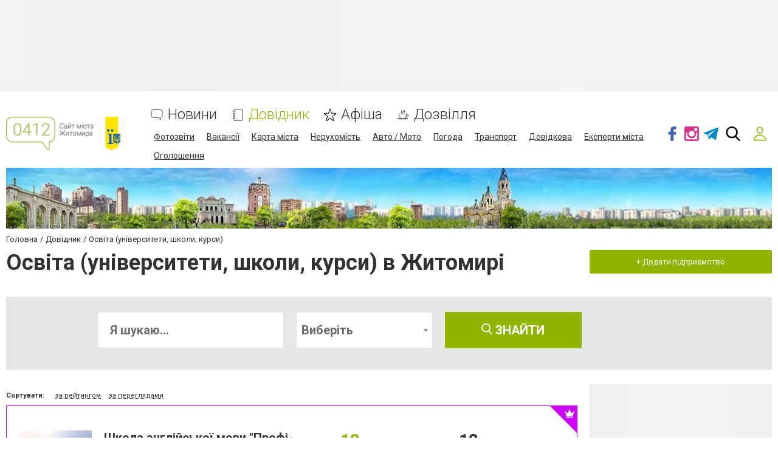

--- FILE ---
content_type: text/html; charset=utf-8
request_url: https://www.google.com/recaptcha/api2/anchor?ar=1&k=6LeLhRwUAAAAAE-aZEOXH_HCZS1_VQ6F1zNcNh_f&co=aHR0cHM6Ly93d3cuMDQxMi51YTo0NDM.&hl=uk&v=PoyoqOPhxBO7pBk68S4YbpHZ&size=invisible&badge=inline&anchor-ms=20000&execute-ms=30000&cb=t9yrf8z1k5n6
body_size: 49645
content:
<!DOCTYPE HTML><html dir="ltr" lang="uk"><head><meta http-equiv="Content-Type" content="text/html; charset=UTF-8">
<meta http-equiv="X-UA-Compatible" content="IE=edge">
<title>reCAPTCHA</title>
<style type="text/css">
/* cyrillic-ext */
@font-face {
  font-family: 'Roboto';
  font-style: normal;
  font-weight: 400;
  font-stretch: 100%;
  src: url(//fonts.gstatic.com/s/roboto/v48/KFO7CnqEu92Fr1ME7kSn66aGLdTylUAMa3GUBHMdazTgWw.woff2) format('woff2');
  unicode-range: U+0460-052F, U+1C80-1C8A, U+20B4, U+2DE0-2DFF, U+A640-A69F, U+FE2E-FE2F;
}
/* cyrillic */
@font-face {
  font-family: 'Roboto';
  font-style: normal;
  font-weight: 400;
  font-stretch: 100%;
  src: url(//fonts.gstatic.com/s/roboto/v48/KFO7CnqEu92Fr1ME7kSn66aGLdTylUAMa3iUBHMdazTgWw.woff2) format('woff2');
  unicode-range: U+0301, U+0400-045F, U+0490-0491, U+04B0-04B1, U+2116;
}
/* greek-ext */
@font-face {
  font-family: 'Roboto';
  font-style: normal;
  font-weight: 400;
  font-stretch: 100%;
  src: url(//fonts.gstatic.com/s/roboto/v48/KFO7CnqEu92Fr1ME7kSn66aGLdTylUAMa3CUBHMdazTgWw.woff2) format('woff2');
  unicode-range: U+1F00-1FFF;
}
/* greek */
@font-face {
  font-family: 'Roboto';
  font-style: normal;
  font-weight: 400;
  font-stretch: 100%;
  src: url(//fonts.gstatic.com/s/roboto/v48/KFO7CnqEu92Fr1ME7kSn66aGLdTylUAMa3-UBHMdazTgWw.woff2) format('woff2');
  unicode-range: U+0370-0377, U+037A-037F, U+0384-038A, U+038C, U+038E-03A1, U+03A3-03FF;
}
/* math */
@font-face {
  font-family: 'Roboto';
  font-style: normal;
  font-weight: 400;
  font-stretch: 100%;
  src: url(//fonts.gstatic.com/s/roboto/v48/KFO7CnqEu92Fr1ME7kSn66aGLdTylUAMawCUBHMdazTgWw.woff2) format('woff2');
  unicode-range: U+0302-0303, U+0305, U+0307-0308, U+0310, U+0312, U+0315, U+031A, U+0326-0327, U+032C, U+032F-0330, U+0332-0333, U+0338, U+033A, U+0346, U+034D, U+0391-03A1, U+03A3-03A9, U+03B1-03C9, U+03D1, U+03D5-03D6, U+03F0-03F1, U+03F4-03F5, U+2016-2017, U+2034-2038, U+203C, U+2040, U+2043, U+2047, U+2050, U+2057, U+205F, U+2070-2071, U+2074-208E, U+2090-209C, U+20D0-20DC, U+20E1, U+20E5-20EF, U+2100-2112, U+2114-2115, U+2117-2121, U+2123-214F, U+2190, U+2192, U+2194-21AE, U+21B0-21E5, U+21F1-21F2, U+21F4-2211, U+2213-2214, U+2216-22FF, U+2308-230B, U+2310, U+2319, U+231C-2321, U+2336-237A, U+237C, U+2395, U+239B-23B7, U+23D0, U+23DC-23E1, U+2474-2475, U+25AF, U+25B3, U+25B7, U+25BD, U+25C1, U+25CA, U+25CC, U+25FB, U+266D-266F, U+27C0-27FF, U+2900-2AFF, U+2B0E-2B11, U+2B30-2B4C, U+2BFE, U+3030, U+FF5B, U+FF5D, U+1D400-1D7FF, U+1EE00-1EEFF;
}
/* symbols */
@font-face {
  font-family: 'Roboto';
  font-style: normal;
  font-weight: 400;
  font-stretch: 100%;
  src: url(//fonts.gstatic.com/s/roboto/v48/KFO7CnqEu92Fr1ME7kSn66aGLdTylUAMaxKUBHMdazTgWw.woff2) format('woff2');
  unicode-range: U+0001-000C, U+000E-001F, U+007F-009F, U+20DD-20E0, U+20E2-20E4, U+2150-218F, U+2190, U+2192, U+2194-2199, U+21AF, U+21E6-21F0, U+21F3, U+2218-2219, U+2299, U+22C4-22C6, U+2300-243F, U+2440-244A, U+2460-24FF, U+25A0-27BF, U+2800-28FF, U+2921-2922, U+2981, U+29BF, U+29EB, U+2B00-2BFF, U+4DC0-4DFF, U+FFF9-FFFB, U+10140-1018E, U+10190-1019C, U+101A0, U+101D0-101FD, U+102E0-102FB, U+10E60-10E7E, U+1D2C0-1D2D3, U+1D2E0-1D37F, U+1F000-1F0FF, U+1F100-1F1AD, U+1F1E6-1F1FF, U+1F30D-1F30F, U+1F315, U+1F31C, U+1F31E, U+1F320-1F32C, U+1F336, U+1F378, U+1F37D, U+1F382, U+1F393-1F39F, U+1F3A7-1F3A8, U+1F3AC-1F3AF, U+1F3C2, U+1F3C4-1F3C6, U+1F3CA-1F3CE, U+1F3D4-1F3E0, U+1F3ED, U+1F3F1-1F3F3, U+1F3F5-1F3F7, U+1F408, U+1F415, U+1F41F, U+1F426, U+1F43F, U+1F441-1F442, U+1F444, U+1F446-1F449, U+1F44C-1F44E, U+1F453, U+1F46A, U+1F47D, U+1F4A3, U+1F4B0, U+1F4B3, U+1F4B9, U+1F4BB, U+1F4BF, U+1F4C8-1F4CB, U+1F4D6, U+1F4DA, U+1F4DF, U+1F4E3-1F4E6, U+1F4EA-1F4ED, U+1F4F7, U+1F4F9-1F4FB, U+1F4FD-1F4FE, U+1F503, U+1F507-1F50B, U+1F50D, U+1F512-1F513, U+1F53E-1F54A, U+1F54F-1F5FA, U+1F610, U+1F650-1F67F, U+1F687, U+1F68D, U+1F691, U+1F694, U+1F698, U+1F6AD, U+1F6B2, U+1F6B9-1F6BA, U+1F6BC, U+1F6C6-1F6CF, U+1F6D3-1F6D7, U+1F6E0-1F6EA, U+1F6F0-1F6F3, U+1F6F7-1F6FC, U+1F700-1F7FF, U+1F800-1F80B, U+1F810-1F847, U+1F850-1F859, U+1F860-1F887, U+1F890-1F8AD, U+1F8B0-1F8BB, U+1F8C0-1F8C1, U+1F900-1F90B, U+1F93B, U+1F946, U+1F984, U+1F996, U+1F9E9, U+1FA00-1FA6F, U+1FA70-1FA7C, U+1FA80-1FA89, U+1FA8F-1FAC6, U+1FACE-1FADC, U+1FADF-1FAE9, U+1FAF0-1FAF8, U+1FB00-1FBFF;
}
/* vietnamese */
@font-face {
  font-family: 'Roboto';
  font-style: normal;
  font-weight: 400;
  font-stretch: 100%;
  src: url(//fonts.gstatic.com/s/roboto/v48/KFO7CnqEu92Fr1ME7kSn66aGLdTylUAMa3OUBHMdazTgWw.woff2) format('woff2');
  unicode-range: U+0102-0103, U+0110-0111, U+0128-0129, U+0168-0169, U+01A0-01A1, U+01AF-01B0, U+0300-0301, U+0303-0304, U+0308-0309, U+0323, U+0329, U+1EA0-1EF9, U+20AB;
}
/* latin-ext */
@font-face {
  font-family: 'Roboto';
  font-style: normal;
  font-weight: 400;
  font-stretch: 100%;
  src: url(//fonts.gstatic.com/s/roboto/v48/KFO7CnqEu92Fr1ME7kSn66aGLdTylUAMa3KUBHMdazTgWw.woff2) format('woff2');
  unicode-range: U+0100-02BA, U+02BD-02C5, U+02C7-02CC, U+02CE-02D7, U+02DD-02FF, U+0304, U+0308, U+0329, U+1D00-1DBF, U+1E00-1E9F, U+1EF2-1EFF, U+2020, U+20A0-20AB, U+20AD-20C0, U+2113, U+2C60-2C7F, U+A720-A7FF;
}
/* latin */
@font-face {
  font-family: 'Roboto';
  font-style: normal;
  font-weight: 400;
  font-stretch: 100%;
  src: url(//fonts.gstatic.com/s/roboto/v48/KFO7CnqEu92Fr1ME7kSn66aGLdTylUAMa3yUBHMdazQ.woff2) format('woff2');
  unicode-range: U+0000-00FF, U+0131, U+0152-0153, U+02BB-02BC, U+02C6, U+02DA, U+02DC, U+0304, U+0308, U+0329, U+2000-206F, U+20AC, U+2122, U+2191, U+2193, U+2212, U+2215, U+FEFF, U+FFFD;
}
/* cyrillic-ext */
@font-face {
  font-family: 'Roboto';
  font-style: normal;
  font-weight: 500;
  font-stretch: 100%;
  src: url(//fonts.gstatic.com/s/roboto/v48/KFO7CnqEu92Fr1ME7kSn66aGLdTylUAMa3GUBHMdazTgWw.woff2) format('woff2');
  unicode-range: U+0460-052F, U+1C80-1C8A, U+20B4, U+2DE0-2DFF, U+A640-A69F, U+FE2E-FE2F;
}
/* cyrillic */
@font-face {
  font-family: 'Roboto';
  font-style: normal;
  font-weight: 500;
  font-stretch: 100%;
  src: url(//fonts.gstatic.com/s/roboto/v48/KFO7CnqEu92Fr1ME7kSn66aGLdTylUAMa3iUBHMdazTgWw.woff2) format('woff2');
  unicode-range: U+0301, U+0400-045F, U+0490-0491, U+04B0-04B1, U+2116;
}
/* greek-ext */
@font-face {
  font-family: 'Roboto';
  font-style: normal;
  font-weight: 500;
  font-stretch: 100%;
  src: url(//fonts.gstatic.com/s/roboto/v48/KFO7CnqEu92Fr1ME7kSn66aGLdTylUAMa3CUBHMdazTgWw.woff2) format('woff2');
  unicode-range: U+1F00-1FFF;
}
/* greek */
@font-face {
  font-family: 'Roboto';
  font-style: normal;
  font-weight: 500;
  font-stretch: 100%;
  src: url(//fonts.gstatic.com/s/roboto/v48/KFO7CnqEu92Fr1ME7kSn66aGLdTylUAMa3-UBHMdazTgWw.woff2) format('woff2');
  unicode-range: U+0370-0377, U+037A-037F, U+0384-038A, U+038C, U+038E-03A1, U+03A3-03FF;
}
/* math */
@font-face {
  font-family: 'Roboto';
  font-style: normal;
  font-weight: 500;
  font-stretch: 100%;
  src: url(//fonts.gstatic.com/s/roboto/v48/KFO7CnqEu92Fr1ME7kSn66aGLdTylUAMawCUBHMdazTgWw.woff2) format('woff2');
  unicode-range: U+0302-0303, U+0305, U+0307-0308, U+0310, U+0312, U+0315, U+031A, U+0326-0327, U+032C, U+032F-0330, U+0332-0333, U+0338, U+033A, U+0346, U+034D, U+0391-03A1, U+03A3-03A9, U+03B1-03C9, U+03D1, U+03D5-03D6, U+03F0-03F1, U+03F4-03F5, U+2016-2017, U+2034-2038, U+203C, U+2040, U+2043, U+2047, U+2050, U+2057, U+205F, U+2070-2071, U+2074-208E, U+2090-209C, U+20D0-20DC, U+20E1, U+20E5-20EF, U+2100-2112, U+2114-2115, U+2117-2121, U+2123-214F, U+2190, U+2192, U+2194-21AE, U+21B0-21E5, U+21F1-21F2, U+21F4-2211, U+2213-2214, U+2216-22FF, U+2308-230B, U+2310, U+2319, U+231C-2321, U+2336-237A, U+237C, U+2395, U+239B-23B7, U+23D0, U+23DC-23E1, U+2474-2475, U+25AF, U+25B3, U+25B7, U+25BD, U+25C1, U+25CA, U+25CC, U+25FB, U+266D-266F, U+27C0-27FF, U+2900-2AFF, U+2B0E-2B11, U+2B30-2B4C, U+2BFE, U+3030, U+FF5B, U+FF5D, U+1D400-1D7FF, U+1EE00-1EEFF;
}
/* symbols */
@font-face {
  font-family: 'Roboto';
  font-style: normal;
  font-weight: 500;
  font-stretch: 100%;
  src: url(//fonts.gstatic.com/s/roboto/v48/KFO7CnqEu92Fr1ME7kSn66aGLdTylUAMaxKUBHMdazTgWw.woff2) format('woff2');
  unicode-range: U+0001-000C, U+000E-001F, U+007F-009F, U+20DD-20E0, U+20E2-20E4, U+2150-218F, U+2190, U+2192, U+2194-2199, U+21AF, U+21E6-21F0, U+21F3, U+2218-2219, U+2299, U+22C4-22C6, U+2300-243F, U+2440-244A, U+2460-24FF, U+25A0-27BF, U+2800-28FF, U+2921-2922, U+2981, U+29BF, U+29EB, U+2B00-2BFF, U+4DC0-4DFF, U+FFF9-FFFB, U+10140-1018E, U+10190-1019C, U+101A0, U+101D0-101FD, U+102E0-102FB, U+10E60-10E7E, U+1D2C0-1D2D3, U+1D2E0-1D37F, U+1F000-1F0FF, U+1F100-1F1AD, U+1F1E6-1F1FF, U+1F30D-1F30F, U+1F315, U+1F31C, U+1F31E, U+1F320-1F32C, U+1F336, U+1F378, U+1F37D, U+1F382, U+1F393-1F39F, U+1F3A7-1F3A8, U+1F3AC-1F3AF, U+1F3C2, U+1F3C4-1F3C6, U+1F3CA-1F3CE, U+1F3D4-1F3E0, U+1F3ED, U+1F3F1-1F3F3, U+1F3F5-1F3F7, U+1F408, U+1F415, U+1F41F, U+1F426, U+1F43F, U+1F441-1F442, U+1F444, U+1F446-1F449, U+1F44C-1F44E, U+1F453, U+1F46A, U+1F47D, U+1F4A3, U+1F4B0, U+1F4B3, U+1F4B9, U+1F4BB, U+1F4BF, U+1F4C8-1F4CB, U+1F4D6, U+1F4DA, U+1F4DF, U+1F4E3-1F4E6, U+1F4EA-1F4ED, U+1F4F7, U+1F4F9-1F4FB, U+1F4FD-1F4FE, U+1F503, U+1F507-1F50B, U+1F50D, U+1F512-1F513, U+1F53E-1F54A, U+1F54F-1F5FA, U+1F610, U+1F650-1F67F, U+1F687, U+1F68D, U+1F691, U+1F694, U+1F698, U+1F6AD, U+1F6B2, U+1F6B9-1F6BA, U+1F6BC, U+1F6C6-1F6CF, U+1F6D3-1F6D7, U+1F6E0-1F6EA, U+1F6F0-1F6F3, U+1F6F7-1F6FC, U+1F700-1F7FF, U+1F800-1F80B, U+1F810-1F847, U+1F850-1F859, U+1F860-1F887, U+1F890-1F8AD, U+1F8B0-1F8BB, U+1F8C0-1F8C1, U+1F900-1F90B, U+1F93B, U+1F946, U+1F984, U+1F996, U+1F9E9, U+1FA00-1FA6F, U+1FA70-1FA7C, U+1FA80-1FA89, U+1FA8F-1FAC6, U+1FACE-1FADC, U+1FADF-1FAE9, U+1FAF0-1FAF8, U+1FB00-1FBFF;
}
/* vietnamese */
@font-face {
  font-family: 'Roboto';
  font-style: normal;
  font-weight: 500;
  font-stretch: 100%;
  src: url(//fonts.gstatic.com/s/roboto/v48/KFO7CnqEu92Fr1ME7kSn66aGLdTylUAMa3OUBHMdazTgWw.woff2) format('woff2');
  unicode-range: U+0102-0103, U+0110-0111, U+0128-0129, U+0168-0169, U+01A0-01A1, U+01AF-01B0, U+0300-0301, U+0303-0304, U+0308-0309, U+0323, U+0329, U+1EA0-1EF9, U+20AB;
}
/* latin-ext */
@font-face {
  font-family: 'Roboto';
  font-style: normal;
  font-weight: 500;
  font-stretch: 100%;
  src: url(//fonts.gstatic.com/s/roboto/v48/KFO7CnqEu92Fr1ME7kSn66aGLdTylUAMa3KUBHMdazTgWw.woff2) format('woff2');
  unicode-range: U+0100-02BA, U+02BD-02C5, U+02C7-02CC, U+02CE-02D7, U+02DD-02FF, U+0304, U+0308, U+0329, U+1D00-1DBF, U+1E00-1E9F, U+1EF2-1EFF, U+2020, U+20A0-20AB, U+20AD-20C0, U+2113, U+2C60-2C7F, U+A720-A7FF;
}
/* latin */
@font-face {
  font-family: 'Roboto';
  font-style: normal;
  font-weight: 500;
  font-stretch: 100%;
  src: url(//fonts.gstatic.com/s/roboto/v48/KFO7CnqEu92Fr1ME7kSn66aGLdTylUAMa3yUBHMdazQ.woff2) format('woff2');
  unicode-range: U+0000-00FF, U+0131, U+0152-0153, U+02BB-02BC, U+02C6, U+02DA, U+02DC, U+0304, U+0308, U+0329, U+2000-206F, U+20AC, U+2122, U+2191, U+2193, U+2212, U+2215, U+FEFF, U+FFFD;
}
/* cyrillic-ext */
@font-face {
  font-family: 'Roboto';
  font-style: normal;
  font-weight: 900;
  font-stretch: 100%;
  src: url(//fonts.gstatic.com/s/roboto/v48/KFO7CnqEu92Fr1ME7kSn66aGLdTylUAMa3GUBHMdazTgWw.woff2) format('woff2');
  unicode-range: U+0460-052F, U+1C80-1C8A, U+20B4, U+2DE0-2DFF, U+A640-A69F, U+FE2E-FE2F;
}
/* cyrillic */
@font-face {
  font-family: 'Roboto';
  font-style: normal;
  font-weight: 900;
  font-stretch: 100%;
  src: url(//fonts.gstatic.com/s/roboto/v48/KFO7CnqEu92Fr1ME7kSn66aGLdTylUAMa3iUBHMdazTgWw.woff2) format('woff2');
  unicode-range: U+0301, U+0400-045F, U+0490-0491, U+04B0-04B1, U+2116;
}
/* greek-ext */
@font-face {
  font-family: 'Roboto';
  font-style: normal;
  font-weight: 900;
  font-stretch: 100%;
  src: url(//fonts.gstatic.com/s/roboto/v48/KFO7CnqEu92Fr1ME7kSn66aGLdTylUAMa3CUBHMdazTgWw.woff2) format('woff2');
  unicode-range: U+1F00-1FFF;
}
/* greek */
@font-face {
  font-family: 'Roboto';
  font-style: normal;
  font-weight: 900;
  font-stretch: 100%;
  src: url(//fonts.gstatic.com/s/roboto/v48/KFO7CnqEu92Fr1ME7kSn66aGLdTylUAMa3-UBHMdazTgWw.woff2) format('woff2');
  unicode-range: U+0370-0377, U+037A-037F, U+0384-038A, U+038C, U+038E-03A1, U+03A3-03FF;
}
/* math */
@font-face {
  font-family: 'Roboto';
  font-style: normal;
  font-weight: 900;
  font-stretch: 100%;
  src: url(//fonts.gstatic.com/s/roboto/v48/KFO7CnqEu92Fr1ME7kSn66aGLdTylUAMawCUBHMdazTgWw.woff2) format('woff2');
  unicode-range: U+0302-0303, U+0305, U+0307-0308, U+0310, U+0312, U+0315, U+031A, U+0326-0327, U+032C, U+032F-0330, U+0332-0333, U+0338, U+033A, U+0346, U+034D, U+0391-03A1, U+03A3-03A9, U+03B1-03C9, U+03D1, U+03D5-03D6, U+03F0-03F1, U+03F4-03F5, U+2016-2017, U+2034-2038, U+203C, U+2040, U+2043, U+2047, U+2050, U+2057, U+205F, U+2070-2071, U+2074-208E, U+2090-209C, U+20D0-20DC, U+20E1, U+20E5-20EF, U+2100-2112, U+2114-2115, U+2117-2121, U+2123-214F, U+2190, U+2192, U+2194-21AE, U+21B0-21E5, U+21F1-21F2, U+21F4-2211, U+2213-2214, U+2216-22FF, U+2308-230B, U+2310, U+2319, U+231C-2321, U+2336-237A, U+237C, U+2395, U+239B-23B7, U+23D0, U+23DC-23E1, U+2474-2475, U+25AF, U+25B3, U+25B7, U+25BD, U+25C1, U+25CA, U+25CC, U+25FB, U+266D-266F, U+27C0-27FF, U+2900-2AFF, U+2B0E-2B11, U+2B30-2B4C, U+2BFE, U+3030, U+FF5B, U+FF5D, U+1D400-1D7FF, U+1EE00-1EEFF;
}
/* symbols */
@font-face {
  font-family: 'Roboto';
  font-style: normal;
  font-weight: 900;
  font-stretch: 100%;
  src: url(//fonts.gstatic.com/s/roboto/v48/KFO7CnqEu92Fr1ME7kSn66aGLdTylUAMaxKUBHMdazTgWw.woff2) format('woff2');
  unicode-range: U+0001-000C, U+000E-001F, U+007F-009F, U+20DD-20E0, U+20E2-20E4, U+2150-218F, U+2190, U+2192, U+2194-2199, U+21AF, U+21E6-21F0, U+21F3, U+2218-2219, U+2299, U+22C4-22C6, U+2300-243F, U+2440-244A, U+2460-24FF, U+25A0-27BF, U+2800-28FF, U+2921-2922, U+2981, U+29BF, U+29EB, U+2B00-2BFF, U+4DC0-4DFF, U+FFF9-FFFB, U+10140-1018E, U+10190-1019C, U+101A0, U+101D0-101FD, U+102E0-102FB, U+10E60-10E7E, U+1D2C0-1D2D3, U+1D2E0-1D37F, U+1F000-1F0FF, U+1F100-1F1AD, U+1F1E6-1F1FF, U+1F30D-1F30F, U+1F315, U+1F31C, U+1F31E, U+1F320-1F32C, U+1F336, U+1F378, U+1F37D, U+1F382, U+1F393-1F39F, U+1F3A7-1F3A8, U+1F3AC-1F3AF, U+1F3C2, U+1F3C4-1F3C6, U+1F3CA-1F3CE, U+1F3D4-1F3E0, U+1F3ED, U+1F3F1-1F3F3, U+1F3F5-1F3F7, U+1F408, U+1F415, U+1F41F, U+1F426, U+1F43F, U+1F441-1F442, U+1F444, U+1F446-1F449, U+1F44C-1F44E, U+1F453, U+1F46A, U+1F47D, U+1F4A3, U+1F4B0, U+1F4B3, U+1F4B9, U+1F4BB, U+1F4BF, U+1F4C8-1F4CB, U+1F4D6, U+1F4DA, U+1F4DF, U+1F4E3-1F4E6, U+1F4EA-1F4ED, U+1F4F7, U+1F4F9-1F4FB, U+1F4FD-1F4FE, U+1F503, U+1F507-1F50B, U+1F50D, U+1F512-1F513, U+1F53E-1F54A, U+1F54F-1F5FA, U+1F610, U+1F650-1F67F, U+1F687, U+1F68D, U+1F691, U+1F694, U+1F698, U+1F6AD, U+1F6B2, U+1F6B9-1F6BA, U+1F6BC, U+1F6C6-1F6CF, U+1F6D3-1F6D7, U+1F6E0-1F6EA, U+1F6F0-1F6F3, U+1F6F7-1F6FC, U+1F700-1F7FF, U+1F800-1F80B, U+1F810-1F847, U+1F850-1F859, U+1F860-1F887, U+1F890-1F8AD, U+1F8B0-1F8BB, U+1F8C0-1F8C1, U+1F900-1F90B, U+1F93B, U+1F946, U+1F984, U+1F996, U+1F9E9, U+1FA00-1FA6F, U+1FA70-1FA7C, U+1FA80-1FA89, U+1FA8F-1FAC6, U+1FACE-1FADC, U+1FADF-1FAE9, U+1FAF0-1FAF8, U+1FB00-1FBFF;
}
/* vietnamese */
@font-face {
  font-family: 'Roboto';
  font-style: normal;
  font-weight: 900;
  font-stretch: 100%;
  src: url(//fonts.gstatic.com/s/roboto/v48/KFO7CnqEu92Fr1ME7kSn66aGLdTylUAMa3OUBHMdazTgWw.woff2) format('woff2');
  unicode-range: U+0102-0103, U+0110-0111, U+0128-0129, U+0168-0169, U+01A0-01A1, U+01AF-01B0, U+0300-0301, U+0303-0304, U+0308-0309, U+0323, U+0329, U+1EA0-1EF9, U+20AB;
}
/* latin-ext */
@font-face {
  font-family: 'Roboto';
  font-style: normal;
  font-weight: 900;
  font-stretch: 100%;
  src: url(//fonts.gstatic.com/s/roboto/v48/KFO7CnqEu92Fr1ME7kSn66aGLdTylUAMa3KUBHMdazTgWw.woff2) format('woff2');
  unicode-range: U+0100-02BA, U+02BD-02C5, U+02C7-02CC, U+02CE-02D7, U+02DD-02FF, U+0304, U+0308, U+0329, U+1D00-1DBF, U+1E00-1E9F, U+1EF2-1EFF, U+2020, U+20A0-20AB, U+20AD-20C0, U+2113, U+2C60-2C7F, U+A720-A7FF;
}
/* latin */
@font-face {
  font-family: 'Roboto';
  font-style: normal;
  font-weight: 900;
  font-stretch: 100%;
  src: url(//fonts.gstatic.com/s/roboto/v48/KFO7CnqEu92Fr1ME7kSn66aGLdTylUAMa3yUBHMdazQ.woff2) format('woff2');
  unicode-range: U+0000-00FF, U+0131, U+0152-0153, U+02BB-02BC, U+02C6, U+02DA, U+02DC, U+0304, U+0308, U+0329, U+2000-206F, U+20AC, U+2122, U+2191, U+2193, U+2212, U+2215, U+FEFF, U+FFFD;
}

</style>
<link rel="stylesheet" type="text/css" href="https://www.gstatic.com/recaptcha/releases/PoyoqOPhxBO7pBk68S4YbpHZ/styles__ltr.css">
<script nonce="7kPZMQBQWwt8mUVRlhRW7Q" type="text/javascript">window['__recaptcha_api'] = 'https://www.google.com/recaptcha/api2/';</script>
<script type="text/javascript" src="https://www.gstatic.com/recaptcha/releases/PoyoqOPhxBO7pBk68S4YbpHZ/recaptcha__uk.js" nonce="7kPZMQBQWwt8mUVRlhRW7Q">
      
    </script></head>
<body><div id="rc-anchor-alert" class="rc-anchor-alert"></div>
<input type="hidden" id="recaptcha-token" value="[base64]">
<script type="text/javascript" nonce="7kPZMQBQWwt8mUVRlhRW7Q">
      recaptcha.anchor.Main.init("[\x22ainput\x22,[\x22bgdata\x22,\x22\x22,\[base64]/[base64]/[base64]/ZyhXLGgpOnEoW04sMjEsbF0sVywwKSxoKSxmYWxzZSxmYWxzZSl9Y2F0Y2goayl7RygzNTgsVyk/[base64]/[base64]/[base64]/[base64]/[base64]/[base64]/[base64]/bmV3IEJbT10oRFswXSk6dz09Mj9uZXcgQltPXShEWzBdLERbMV0pOnc9PTM/bmV3IEJbT10oRFswXSxEWzFdLERbMl0pOnc9PTQ/[base64]/[base64]/[base64]/[base64]/[base64]\\u003d\x22,\[base64]\\u003d\\u003d\x22,\x22IsKEED8uw5DCunNIwr4vwq9XO1dNK03DpsOxwopiTyx1w4DCmhXDtBTDvwwYH1VeEyJSwpRKw6PCtsOIwqPCvcOof8Obw7QFwr0hwp4ZwrfDrMOrwojDpsKfEcKzOgURCHR0fcO2w51hw5MIwpcEwpPCvSYATVZOScKpB8KxdH/CvsOCXkpSwpXCn8OlwpzChk/DulnCnsOPwrnCgsKBw60cwqPDi8Oww7jCsh9IGsKawrLDk8KMw54wRsOYw5vCgcO+wqItFMODMDjCs3ERwqzCo8O/DmXDvwN0w4ZrWglqbUbCpsOyWA0nw4dywr0MaCRzTmcuw6bDhMK+wqVRwqQlNksrT8K4AjxaKcKNwrLCkcK9ZsOZfcOuw7TCkMK1PMOlPcKQw5c1wpUCwprCpsKGw74lwrBKw77DgcK9AMKtXcK/c2vDkMKzw4MXEHvCgsOEBFPDiwTDsUzCiiMVUR3CkRDDo0VvPmhbYcOYSsOqwp1sGUTClR9iJ8Otahh9wo8Kw43DnsKNDsKbwpjChMKEw5hWw41jHsK2AjjDlsOoZ8O7w7/Dqz/CicOewpcXFMOUPhzDksOKCk1zNsOGw4/ChSfDqcOxI2UIwrHCtE3Cn8O+w7/DgMOfVw/DrMKHwpbDvlDCkHcpw4HDm8KBwr4Zw7k/[base64]/DsMOzcnx8w61xc8OYDMOkVQc6w6MBPMOCw4bCp8KMaR/CgsOrFHwDw6U0Uy90QsKuwqbCqFRzOsOCw6jCvMKQwo/[base64]/[base64]/[base64]/Cnx3Cu8Oxw4bCscOUU0JtODLCmynDhcKmIzjClRzCjRLCq8O/[base64]/DoSPDh8KAw4PCpMO6w5guAMOVwp3CiMKMLcOKwooUwq/[base64]/wpzCtXzDpSAZw7VrKjYBP8KSMsOEw5rCoMODV0vDj8KOUcO2wrYod8Klw5Qqw4XDkzlHa8KZeUtibsO8wpFHw43Ch3bDil5wGnbDjcOgwq5fwrrDmQfCg8KAw6dLw55OfyfCqHozwo/[base64]/[base64]/CtXXDpGoawpYpwoUhEMO/[base64]/[base64]/w58Tw6JVLsONw4YMe8OMXEVqccOHwrcLw7DChS0wDSJNwpJAwrnCshRlwpzDvsORVy4SGcK5HlbCiCPCr8KPc8OJCUTDpkXChMKWQsKdwr1WwojCgsKOMFLCn8OrTSRJwqtxTBrDsU/[base64]/[base64]/DiR8kBcOCw5MsIVdMw7MJGsKQw7hTw6vCpMOmwq9mDMOQwqIDSsKMwqLDqsOfw6vCqDpywrPCqDYcPMKpLMKJZcKvw5NOwpAMw55zZGDCvcOwJy/ClcK2Anh0w6PDhh4qeRrChsO9w4Mfwp50ISRZKMOSwpDDpzzDs8OgNMOQBMKcJ8KkZHDCosKzw6zDqwoJw5TDjcK/[base64]/ClSVHOcOMDgZhwpjDh8OIw4PDrhx7UcOjCcOXw64bcsOLMGhiwq0+I8Ojw6lLw5Axw6XCrVwZw7nDgsKow7zCtMOADBwCJ8OzPTzDkHHDtiwZw6fCusKowqbDoj3Di8K9PzLDhMKFwq3ChcO1dFfCu1/CgWAEwqTDi8KfDcKpX8KJw6sBwo/[base64]/CqcO/JUUvwqfCpxFjI8KHQsKSw57ClMK4wqbDvmXCusKMRm8yw53DuEjCpHvDh2nDtMKlwpE4wovCgsOiwo5XZBVCBMO4bUYrwpTCjSUzd19dHcO3HcOewozDoCAdwpnDtg5Cw5XDncOrwq9ewrPDskjCo23CqsKLf8KODcOzwqU/wppbwqPCk8OlR3luURPDlcKGw4Jyw5nCrEYZw6ViLMKywq/DgsKUMMK8wrXDkcKPw7sJwpJaIUwwwrUWflLCiW7DtcOFOmvCsmPDqwVgJcOwwq7DpUAawo7CnMKmDF9tw5nDscOBd8KuJi/DkgXCvxAUw5YNbTDCp8OFwpEPYVjCsEHDp8OEaB/[base64]/DtQ3DgsOTZMKcwpVKw7jDhMOVIw7CnmPCjU/ComHCoMO4dsOhb8O7W3PDusKvw6XDmcOZTMKEw43DocKjc8KAHsKhBcOxw4FBasKZG8OCw4zCocKdw74Wwptfwr0kwowaw67DoMODw5bDj8K+XjpqHCdJdEB/w5g1w4nDksKww73DmxHDsMOWRm5hwrVyLEwAw5twFVHDoCDDsil2wqsnw71OwoIpwpk/[base64]/DshFmwqrCqWTDsVfCoSvDosOjwokHwrBQJUTDqcKFwqI5w6AGKsKJw7HCusOJwrrCtnUGwonCucO9fcOEwobCisOSw4BAw4rCksK9w6cGwq3ClMO4w7kvw4/Ctm0zwqXClMKIwrZCw5wLwqgBLMOyJTHDkXHDncKfwogGwr3DssOaVmXClMKgwqjCnm82MsKiw7J5wrjDucKuecKZIRPCo3DCig7DmUAlO8KAJhPCkMKnwp53wpcZbMKGwqnCpDbCrsOXKUTDrWc/C8KbbMKdOHvCjhzCsWbDv2F0OMK9wq7DsgRiOU51bDpOXXVow6RgXSzCgA/CqsO5wq7CklgBMADDiRt/[base64]/w5TCmsK/[base64]/DsRNxE8KYFMOfBFrCqgLDklrDp0JLcFDCthA+w5vDjwLCj3MEA8KWw4LDt8Odw7LCogZVP8OYEgUYw4NZw5HDtynCtsKyw7Fkw5vDhcOFfcOlMMKyTsOneMOMwoJQJsOAFXINI8Kzw4HCm8OWw6fCj8Kdw7nChMO6FWU/[base64]/Dh0Ygw5A8w7LCk8Kgw6vDrsK4D8KqwrVWYsKzXMK2w4rCkWsKGkDConvDmHPDk8K8w5/Dn8Orwo1Yw60DYD/DmiXCkG7CtUzDn8OAwoJzPMOywqNPesKpFMOOHcOTw7XCoMK5w51/[base64]/DrX8cXcKPw73DgG9Hw59fccO0w74uI8KtAzB4w7QDRMOOEQ1YwqQWw6h2wpBfcQ9pHADDvMOrdyrCsDkHw4/[base64]/dzwRw7nDkcO7PMOeWiY1wq1uRsORwp5yOFJAw7LDgsOww7JvV2nCqMOwNcO/w4LCsMKhw7rDoj/Ci8KeNjfDtU/CpGTDnGxSCMOyw4bCqzvDokoVSVHDqSAPwpHDp8OqIVscw6BXwp8UwoHDj8OUwrMhwo8swqHDrsKdPMOUccOnIsKKwpbCiMKFwpgEdMOeXERzw6vCp8KmT1VkWEY4flo4wqfCkUMVQ1kAbT/Drx7DtyXCjVspwqnDmxkGw4fCnwbDjcKdw6JHQVI1R8KCenfDvcOuw5U4eDXDuUYMw7TCl8KTS8KiZhrDowxPw5wiwrl9H8KnO8OFw6PCr8OKwoR6IiFaQE3DjBTDqibDpcO4w5M4YsKnworDm3IyIVnDhVzDmsK6w7LDpT83wq/[base64]/CmsO9wp/CjMOkGlJcw7bDsyJpICLCgX/DjgEtw4vDuwLCowZ3cVXDlGFcwp7DlMOyw7fDtQsCw6zCqMOpw7DCuAspF8KVwqFVwrdkH8O7ATfDtMOFHcKzVQDCtMKlw4VVwrFafsKBwovCjkc0w4DDrsORDAHCqh9iw45Pw6/DjsOZw7Mewr/[base64]/CrsO7RG1mflvCrMOCQB/DnyDDoxInVyZuw7zDiFnDvTFYwr3Dt0Itwrk5w6A9HMO0woFFIxHCusKhwrxeXBk7OsKqw6bDlltWKRXDj03CisOMwoEow6bDtRfClsO5XcOPw7TClMOdw6AHw5wFw7fCn8Ocwol1w6ZzwqTCjsKaJ8OpZ8KwSngSJ8O/w7LCl8OeEsKSw6vCjnrDhcKPUybDtMOME3tcwoRkcMOdGMOJZ8O+J8KTwqjDlX9Fwo1Fw60Qwrcbw7bCnMKqwrvDn0fCklHDm392QcKcccO+wqtSw5zDiyTDvcOhTMOjwp4AKxEww4w5wph4bMOqw6tkIQ0WwqfCgUw8ZMOecWvDgxxpwppjdQ/Dq8OOSMOEw5HCk3cdw7nCncKVeyLDkk8Uw5EqBsOadcKAXgdJAsK1w4LDl8OUPw5Dagojwq/[base64]/CkcKqFAfChF7Ctgc4w7TDhht6G8OkezJvYGlkwpXCk8KTC1JJVC3CosKIwrRzw5fDncK+IMOyG8O2w47Cr11PD1vCsHsIwoVsw5TDnMKwBTJ/wp/DgHlNw7vDssOFSsK0LsK2YDouw4PDkSvCgGrDon5pe8Olw4V+QgUEwrdpZhbCgAwpdcKWwpzCrh5rw67CqDjCi8O3wqnDoTHDocKPFcKMw6nCnwDDi8KQwrjDg0DCoQ11wrwawrU7EFXCncO/w4PDnMOPVcOBOAHCsMOYQRwJw5ocamzDlEXCsQcMGMK/NgfDqn7CscOXwpjClMODKlt5w6zCrMK5woIIwr0Rw7/[base64]/CjcK5wrF8w5fCiMKmw4tOw4PDm8OywqAhFcOhKsODecOlMEJ2VkfCpsKycMKxw4HDgsKhw5jCl28owoXCqmYNBX/CnF/DoXrDqsO0YRbChsK1FlERw6HDjcKrwppuDcK3w7wrwpsnwqMvDCFtb8KqwrFXwozCnXDDpcKMXx3CpzPDisOHwp5Ja2lrMA/ChcOYLcKCScKGfcO5w5w6wpvDosOxLMOJwodrE8OLKW/DiCQZwp/CiMOGw4khw7PCjcKCwpEiVcKBZcKQPMOqW8OtWh7DsCcaw7VKwrzClwJvwqnDrsKXwrjDrEgEDcOYwoQ9TH10w49fw4J+HcKrUcKWw4nDnA8besK+MnDCuwkVw7dGYHnCpMKNw4InwrbCmMONJVlYw7NQXyNZwolMBsOswpFEdMO0wq/DtnBgwqDCs8OewqwsJAFrFcKaciVTwrdWGMKyw4fCo8Kkw4YvwoDDpEczw4hywr0OZS0HJcOpUk/DvyTCg8OJw5g/w7psw5AAXXV5PcKkIALCiMKkasOzLHJTWC7DpnpCw6DDvl1TJMKyw5VrwqRBw4hpwr11eVxSJsOeVcO7w6BWwr9xw5rDjsK5HMK9w5JHJjwIScKdwo1tBgAWRBBpwprDtsO7KcKeA8OUHh7CgQ3Cu8OgP8OTLlB8w7DCqsOzRMOww4ZtMsKcKFPCt8OZw7/CtmTCuC1Ew6HClcOjw5EPSWhFCsK6GBHClz/CmmIfwpDDqMO2w5bDviPDlC9YFi16XsKpwp9+HMOcw4Vew4FVEcObw4zDkMO5w7ptw5bCkAVPDjjCqMOkw4RpUsK4wqTDq8Khw63CsDgawqBBdAALQ1gMw60lwodJwoloGsKlScODw63Dol8ZFsOow4HCkcObJlp/w6/CknzDi0HDmDHCucK1eyhPFcOMRMOLw6hdw6PCi1zCjsO/w7jCtMO9w44CW1JbV8OnXiLDl8OLBSABw5FGwq3Dt8O/w4HCpMOVwrXCqTE/w4nCl8KhwpxwwpTDriFwwpbDiMKlwpdSwr9UIcKHE8OEw4XDll8qbTckwpbDtsK4wrHCin/[base64]/HB8Aw61Ow4XDoMKaC3fDpTvCuTs0w6nCmMK7HsK+w4wxw5N8wqDCm8O/[base64]/DonPDgMKZwq9nacK7Cn/CpsO1Mx5uEzISw7Qnw4ZpUBrDhsOndEvDssKLLVs+wqpsEsOWw4zCow7CvHjCiAPDlsKewrzCg8OreMKeS3vDnHdJw4NCa8O5wrwHw68DEcO/Bx/[base64]/DsMOEw5hKZcObE8OgwrLDucOkKnMGwqrCj0zCg8OvOsKyw5bCoQzCnWxGPMOkTn8OY8KZw7QWw6pHwqnCjcOJaDF2w5TCmTXDiMKebDVew5zCvjDCr8OuwrzDk37Crx55IlfDnm4QKsK2wr3CoxjDtMO4ND7Cq1ljJEh4fMKwX2/CnMOdwpY4w518w45qKMKcwo3Dp8OSwqzDmlLCpnYufsKlO8OKMFrCi8OROiEpaMOWXmJXFRHDiMOIwpHDlnfDj8K7w4kLw4cewoMEwogTYn3CqMOmZsK9P8O7PMKubMK7wpMGw4lAXyweC24ew4XDkW/Dp2p7wonDt8OucAEHIAbDkcK+MTYrGsKTLhvCqcKjPyoBwqdPwp3DgcObCGHDnTPCi8KywpbCh8K/HyrCmHPDiU/CncO1MEHDjhcpfgzCrD4ZwpTDoMO7YU7DlSQDw7XCt8Kqw5XCu8KlWnR2eCo+X8Kywrp+OMKoAGRgw4wAw4XCkxHDqMOUw6ocfGFAwrNYw4JBw4nDryfCtcOcw4g1wqozw5jDuHAaGC7DnTrCkzdiNSU7VMKkwo42ScKQwpbDiMKzCsOawqfCisKwNTVUOg/[base64]/[base64]/CucKvPMK6Vi8DYcKwwrsxHC/[base64]/Dg2HCvlM7HcKmwrVwEsOWMwzCrgXDuCBBw6wQcSDDi8KjwpQQwqDDl2nDimdXFR5yEsOHRDMIw45LMMOUw6dxwoBbdDc3w44kwpXDnMOLGcO5wrfCi2/[base64]/KwILw6gZUMKcG8Obw5BGBQUvwotIZF3DuBI/XMO/eU07fMOlwpHCpARqP8KTXMKoEcOXLB/CtGXDgcO/w5/[base64]/DvVcnM1DCvsOxw7V+UEtJJcKEGwB0w452wronQXXDnMO/[base64]/Cl8K5wqtsccK3w7EPf8KEwo5fFcKZwqbCg8KUWsOCAsKGw4/Ci2TDm8K9w7t0fMKKC8OpZcONw7TCrcOzFMOtdCvDrzsgw7V6w7zDvcOeKMObHsO/FsKKC20odAnCqzbCqsKHIRZ5w6chw7XDoGFfCSbCnhtseMOnI8ORworDu8OTwrnCrAvCg1rDmkg0w6XCkivCosOQwrzDgEHDm8KXwp8cw5cuw7gmw4wNMQLCmBnDnmUbw7XCnTxyW8OBw78cw4tlBMKnw4PCkMKZe8K/wp7DgD/[base64]/CjMKvw4ZwCzHDhsKWw5EVw4VQw7nCu8KAw6DDrFdlTSRuw5JTOlofYDzDo8KGwoZubUMWZVUDw7zCih7Dh2bChQDCuhLCsMOqSCgjw7PDiDtHw5fCk8OONQ/DpcKXK8K3wpxTGcKXw7p9awfDpnjCjnfClWQCwpB0w7cjV8O1w6YfwqByLQcEw5LCqTHDsXY/w7hCXzfChMKidywGwrsNVcORVcOnwoDDtcKwVENkwrsMwqIjVMOmw401ecKgw4VKWsKiwpBFOsO5woIhDsO9IsOxP8KNT8O5dsOqGA/CtMKtw6BTwp/DtT3CiVPCucKhwogkXnAoI3XCtsOmwqXDmCDCpsK5ZMKePQ0gXsKFwoAaOsKkw44sX8KowoN7WsOBacO3w4kWOMKMCcOwwqbDnXFvwohYUWDDiUrClMKGwoHDl2kZXADDscO8wog8w4rCk8OMw4/DpX7CtB8YMnwIXcOowqVzXMOhw5zCpcKFZsKDJcKlwqgTwobDqETCt8KHLWoZJFLDr8KKJ8OCwoLDhcKgUhDCjyvDt2hWw4zCscKvwoErw6fDjnXDl0LCg1IDTicFVsKzDcKDYsORw5MmwoM/NzLDkmESw5dRFgbDuMOrwrkbasKHwrpEUB5xw4Fww5gOEsO1XVLCm3c+asKUHzBPN8KmwpxWwobDhMOYZT7Duy/DkQ7DoMO8PB7CgsKqw6TDsE/Cn8OuwpDCrhpYw5rDmsKiPhp5wpAZw406LjnDl11TBMO7wrZUwqLDoAhFwokGYMOLX8O2w6TCi8KSwq/[base64]/Dg8KUw4HDnnIpB8Knw7jCjylqw5JHwp/[base64]/Ds8OiElDCgFfCuwR0wpQvP8OIwpPDvsKcR8O8w5/CtsK6w61pMm/DiMKywrnCncO/[base64]/[base64]/DhsOoGMOAwrR3wq9Iw607PMKmUGNUwqtsw7EeA8Ohw6LCkHdZXsOsZ3VcwqfCt8KZwpFEw6tkw5IRwqzCtsK6V8OBT8OOw6pKw7rCv2TDhsKCTExLE8O6DcKlDUgLVj7CoMOUesO/w5R0CcODwq14w4QPwpJnY8OWw7jCnMKvw7UGAsKzP8OXcwrCnsKowoHDusOBwp/Cn3NbAMK6wr/Ctmptw6LDoMOpK8OYw6TCvMOpY21Vw7zClzwpwozCkMKqZlk0X8OZSCbCpMOVwp/Dn1xqDMKcUnPDl8K+LgwqWMKlQm1cwrHCgmESw4gwNXLDj8K/w7bDvMObw4TDv8OIWsOsw6LCjMK6TcOXw5nDjcKOwqjDrlxJD8OGwo7DjMOIw4c5MQMHb8KPw43DvzJKw4dCw5TDt014woPDnFTCmcKhw5rDjsOAwpvCtMK1c8OLJcKiX8Oew5tYwrJxw7Yvw7/DisKBw4UwJsKxX3DDoD3CgjHCqcKuwpnCrCrCjcO0TB1IVh/DpRnCkcO6KcKCYUTDpsK1I1x2AMOyXgXCiMKJYcKGw45Fej84w5HDocKHwoXDkD1oworDiMKdFcKvBcOlAxvDsDcxRSvDinPCiCfDnjEYwpZOPMOBw71yCcKfKcKaWcOOwpBZewDDpcKFwpMLIsOSw58ewrnCvktRw5nDoh9+U0UBETLCh8KYw4Fdwq/CtcO2w7hUwprDn3ATwoQGcsK6PMOoScKTw43CicK8AEfCkhg/w4ECwo4Owok8w6ZcNcOHw7/CoxIXPcOeL2PDtcKICn3DvGV8X2jDiCrDl2TDjMKCwp8mwrULACPDp2YdwprCvcODwr1aZ8KyUB/[base64]/DhnvDu8OWwpETwpbDoVnDgsOVw7QTfCEnwp0Lw6rCp8KLQMK6wqjDj8K8w60YwoDCn8OWwpEpMMKFwphbw5DCryEjFRs6w57Dl3YLw5vCocKef8Ojwr5EMsOUUsO8wrgOwqfDtMOAwqDDjjrDgzvCsA/DtgXDhsOOR0PCrMKYw5tQOHTDrDvDnm3DkW7CkF4/wq/DpcKMAkBFwpckw5TCl8O9wq0SJcKYfMKIw6kZwodeeMK0w7LCkcO6w65ceMOqSjHCuz/[base64]/[base64]/[base64]/DosKhJsOAwonDosKow5rDtm7DmCdiw7hJJcKZw4fDgMKObMKOw6rDq8OgLwM+w6PDgsOqN8K0YsKowpoWb8ONR8KSw4ticMKYVhJlwprChsOnCihsIcKGwqbDgxR+eTPCmsOVN8OQaCkNH0rCi8K0Gx8dewcfJ8K+elXDjMK/S8K9CcKAwrXCjsONKA/CrEgxw4HCisO9wp7CtcO2fU/DqW7DmcOrwrY/VFjCkcO0wqTDnsKAIMK3woYnBETDvHtPD0jDnMOsPUHDglDDlyxiwpdLVBHCvFwGw4rDlC5xwprDgcOqwofCkzbDpcOUw6lhwqTDkcK/w64Zw4lkwrzDsTrCucOrGmUUbMKKPhE9I8OXw5vCtMOqw4nCmsK0w53CnMOlf2TDuMOjwqfDlcO+e2MXw4V2GiNxG8OtC8OuRsKTwrN6wr9HFRMow6/Dn1JxwqoVw6nClBAzw4jChcOVwo/DuytLaHh3LwvCvcO3Jik1wpd6dcOpw4hUV8ONHMKnw67DuAPDlMOMw6vCsA12wp/CuSvCu8KTX8KCw7rCogRhw7lDHcOjw4pRMBHCmFIXT8OUw4jDrcOSw43DtQp0wr9lPCTDphTCvDvDs8OkWS8Vw5bDg8O8w5jDhsKVw4/[base64]/w5/CssKgSMODNGIgb8KNaG4zw4/Dg8OWwp/Ci8O6w7wkw4lBK8O9wq7DkQDDk3QOw7kJw4BPwqfCoGQOE2lLwqtzw5XCgcKmRlkgLcOYw4AHGmx5wqx+w4AVU1cnwrTCgV/DtFBOScKISRTCtMOnBA5PKwPDg8OKwr/Cjyw1U8Kgw5TDuCd2KVzDphTDpXo5wp1HAsKGw7DCp8KOWioEw5TDsCDCljEnwpplw7HDqVVUMDEkwpDCpsKzAsKIBBPCnXTDs8O7wr7DvmUYFcKyWy/CkSbDrcObwp5MfjXCm8K9ZTUWITXChMObwoJ2wpHDk8OJw4LDrsOTw6fCvnDCuUccXFxtw7fDuMO0Dz/CnMOZwodawrHDvMOpwrbCisOEw5LCtcOFwoHChcKpS8OZdcKFw4/CiVdCwq3CgTc1IcOwJQIgM8Oww6p6wq9gw4nDkcOYNUdYwrENZsOKwpB5w5DCtU/CpV7CrHUcwrHChU1Vw5xXE2fCvlDCv8OXIMOcTRIRfMKbIcOOblbDlknDusKQZAzDosOdwo7CiAsydMOjQMO8w6gCWcOaw4jCqxZvwpHCs8OoBRfDtjnCqMKLw4rDsAHDvkssdMKpOSLDq1zCr8ONwp8mM8KBSzU1RMOhw4/CoTDDn8KyHcOAw4/DkcKhwp0BdirCqU/CoCpCw6sfwpLDpsKYw4/Cg8Kpw5jDgg5xasKUeUQSS2nDu1wEwqPDvkjCgBbDmMOmwoxgwpokbcKLJ8OCWsKIwqpXQhfCjcO2w6VQG8OcfxvDqcK+wqjCosK1XFTCp2cIasKTwrrCqWPCmC/[base64]/DuMK+w63DsMOawodPK8OWBMO/NhM0MFouG8Knw61Qw4BgwqImw6U/w6NJw4spw5XDvsO6AAlqwo5ifyDDk8KYFcKmw6vCrsKYYMK1SALDnhjDkcKYVz/Dg8OmwqXChMKwPMOxV8KqYcKUQkfDqsKmdEw+wr1hasKVw6kBwoXDqcOVNRRowqU2X8KFZ8KzDTDClWDDu8K0KsO/[base64]/CuUllYwzDrC3CvCDClMO1a8KMVUplBXDClMKSEUzDsMOsw5XDjMOhHx4ZwqPDlyDDoMKhwrRFw6ArBMK7KsKlVsKYFAXDvlnCncOaPhFhw6J7woN+wp3DuHc5ekUXJMO7w7NtUi/Cn8K4dcK9P8Kzw6BDw6HDmDPCgUvCqQDDn8KXAcKBA1JDPihiUcOPEcOyPcO7Oi4xw6DCqzXDgcOvRcOPwrnCt8OywpJIGsK+wp/ClyDCq8KDwo3DqxFTwr8Pw7PCvMKRw43CjG/[base64]/w6glworCpcOEOcOFwr9da15Qw4nDnlLCnMK/ZlhqwqfCmEkYM8KaJgweASRsbcOOwp7Dh8OVX8K4wp3DkC/DvAHCoRgAw5DCtwfDvhnDoMKPIFshwo7DgBnDkzrCpcKtQRIGdsKsw7pUIxPCjsKPw5fChMKfcsOqwptrfwIiET/CqDrCvMOVEMKVVGnCs3NOecKpwpNPw4I5wqTDusOLwqfCn8KQLcOJYQvDl8OpwpDCuXs3wrA7TMOywqVKcMOXbGPCr3TDoQ0HScOmfyPCtMOtw6nDum3CogbDusKuGE1fwprDgxHCnVDDtxtyJsOXGsOKGR3DoMKswqLCucK8RQ/DgjcSJsKWDcODw5Yhw5DClcOGb8KlwrXCm3DCmQXCiTJSD8KBCAg0w7PDggkWT8O2wpvCtn3DrAAzwqxyw7xnCU7DtXjDp1XDkD/DlF/[base64]/[base64]/wr3ChhRwSmgiwqcKwrbDqcOhw6V3woQeR8O8KWYEBSRmRE/CqcKXw54ZwqIrw5TDq8K0MMK+XsONJUPCqzLDoMK6MR1iEGxJw5p1FmHCkMKqfMK1w6nDgV7ClMKJwr/Dp8KWwqrDmQvCq8KPTmvDqcKCw7XDrsKfw7jDgcObIwTCiEHCl8KWw5fCscKKWMKSw7bCqHQcDUADA8OCLFR4D8KrPMOzERh9w4fCr8KhX8OQcmwGwrDDplImwqcUIcKywqTCvy5yw6cSU8Ozw4HCv8ORw7DDlsKSCcKlUBhNFzLDuMOww7wLwpB0Rlotw6rCtl/DnMKqw7PCpcOHwqbCocOuwp0AHcKjdBzCkWzDvMODwqBCJMKhchfCqnHDn8O1w63DvMK4d33CocKeEwXCgH4aW8OAwp3DjsKBw4gGJkdPNULCqMKHw4UQd8OVIn7DhMKNf0TCn8OXw75tSMKYLsK/fcKEfMK0wqRZw5HChwEawoVSw7vDgB1fwo7CtmgzwqrDrigEO8O5wo5Ww4fDgUjCuEk9woDCqcOYwq3CgMOdwqsHKHN+AWHCpCoKcsKneyHDjsKVSgFOScO9wrcnKy8HXcOSwp/CrCvDtMOOEcOWacOfJMOhw5t+fHlqZjgpXkRwwqvDjx0rAAlOw71Iw7Qjw4TDiGZnE2cRJjjCu8KRw5gFYBomb8KQwr7DsWHDh8OYCjTDhj5YFDFSwoLCuQYQwqc+a2vChsOkwpHCijjChy/DoQQvw4jDhsK4w7Qxw75kSFbCjcKCw7DDjcOUV8OZOMO3wqtjw7EaVirDjcKjwpPCpCI2Ym/[base64]/DmnPDkhgZSCMjQyAsU8O0wpo1wpUcCwMSwr7CiW9ew5XCrTJzw4oreFTCkXYswprDlcKgw5IfM1PCl3bCsMK+FMKnwrXDv2A/DsOiwrPDs8KJd2orwrbDsMOeVcOrwrHDljzDrGo6S8KtworDksOhIMKXwp9UwoURB2nCoMK1PB95Ox7CiWnCjsKJw5bCp8OGw6TCq8OoZcKbwrTDmxHDgA3Dpms4wrHDs8KBEsK8KMOUOR5ewpMUw7ciSG7Cnw9Mw6fDlzLDgn8twqjDhB/DoHhRw6DDrCQxw7MXw7bCuB/CsjYfwobChWhHA21VUWbDjjMLMsO/Xn3Cj8OuScOwwpJ6V8KRw47CiMOCw4jDihDCjFQoMho+O3dlw4TDiiJbeifCl1FAwo/CvMO9w6pqPMKlwrnCr1ojKsKoHT/CvCTCgGYRwpXCm8OkFTJdw6HDowXCucO3ZsKdwoc1wqcdw747fcOHR8Kaw47DusK8Lg5GwovCn8Kvw4tPfcK/w6jDjDDCmsKDwrkaw6bDjcONwojClcKuw53CgsKUw7pXw5/DtcOFN1Y2ZMKQwoLDp8Ohw7waITETwqBjQkXDohfDpcOKw7TCgMKsUsO4EjbDg2kDwrEhw6Z0w5TCkn7DgsKheSzDhUbDvMKywpPDqADDgGfClMO3wr1uNw3DpFM1w6tmwrV/woZEdcOeUgsPw7LDn8KXw4nCon/[base64]/[base64]/wr/[base64]/Ci8K4wpLDncKAw7QZMcOLw5RiP8KzeMKRZMKyw7zDjQhsw4BGRn52OWJlEjvDmcKMcjXDisOEOcOZwrjDnkHDn8KXTkx6G8O+HDNIHcOuChnDrF4/[base64]/DjG3CiGDDmx/DqSLCh1HCkcKdH8KKCMKJH8KOagbClH9MwonCnHF2I0IZJifDr2XCpD3CrMKWVmowwqB+wpoFw4bCpsO1XEcww5jCvsKlwqbDgsKmw67Do8KmUwPCrmQBVcKcwpHDvxoNwo5uNnLDtyg2w7DCncKrOCTDusKvOsOVw4rDm0oPN8KfwpfCnxZ8acO8w4AMw69Ow4/[base64]/w6QaXgBAw6PDoXZFDhnDhksCD8KKw4t7wovCmk8vw7zDknDDtsKPw4jDi8OEwo7CpsOuwroXWcKLMXzCs8OyQ8KfQ8KuwoRWw6bDungBwpLDr34twp3DmnUhWyDDtRTCiMKlwpTCtsOzw5tfTzdQw7/Dv8KNaMKwwoV3wrXCq8Kww6DDlcKba8Odw4rChG8bw7s+DyVuw6wCYcO0bmVLwqYdw77CkiEFwqfCt8KCQXJ8ezPCiyDCtcOZwo/CiMKywrhPCEtPwozDnQ3CqsKgYkhswqnCi8Kzw7s/MVEXw6HCmmHCgMKRw4wZQcKySsKfwr7DqWzDvcOmwoBCwr1uHsK0w6gdTsKLw7nDrcK7w4nCkmbDnMKQwqp2wrdWwqM2Y8KHw75XwqvCsjJyG3jDksO1w7QbQwIxw5rDjBLCt8Olw7cEw6bDjR/DnQImYRvDmUvDlDsoLmrDiTfCjsKzwq3CrsKyw4cnaMOlU8Ohw6PDnwDCtknCiDnDmxnDqFfCs8Orw6FJw5x3wq5aeDjDiMOswrnDpcK4w4vDpXzDjcKxw5JhAhARwrY7w6UyaR7DncO3wqoiwrJlbw/[base64]/[base64]/[base64]/[base64]/[base64]/woIcwo3DnV4PTj3Dj8KcV8O/w4RBa8OlVMK2eW3DisOxFhUDwpzDgsKxTcO+CVvDnznClcKlc8OpJMOBUMOOwoAow6rDkRNJw788C8O5w53Dh8ORSwg7w5XCqcOkdMKjfEEjwrtJUMOOwptQIcKvdsOswq0Mw4LCiCQdL8KfPcKnZAHDlcKPB8OGw43DtQYWPm1MGG0AOyAEw4/DhCFaSMOHw4zDm8OUw4vDt8OWYsO6wrjDrMOtwoPDrVg\\u003d\x22],null,[\x22conf\x22,null,\x226LeLhRwUAAAAAE-aZEOXH_HCZS1_VQ6F1zNcNh_f\x22,0,null,null,null,0,[21,125,63,73,95,87,41,43,42,83,102,105,109,121],[1017145,507],0,null,null,null,null,0,null,0,null,700,1,null,0,\[base64]/76lBhn6iwkZoQoZnOKMAhnM8xEZ\x22,0,0,null,null,1,null,0,1,null,null,null,0],\x22https://www.0412.ua:443\x22,null,[3,1,3],null,null,null,0,3600,[\x22https://www.google.com/intl/uk/policies/privacy/\x22,\x22https://www.google.com/intl/uk/policies/terms/\x22],\x22G6NEE+uLTvF+WcBeaIZXsrJ9qTmaMGFTGJEKrhbug0M\\u003d\x22,0,0,null,1,1769448821650,0,0,[139,85,7,165],null,[198,14,108,21],\x22RC-76dxLxbEtQn9JA\x22,null,null,null,null,null,\x220dAFcWeA7hZYaxlRQYmjZA0c7I3_NxR4dKantiMNfSuWxo-uWY7yRoj9PnHEW_lrOK_0z953qXkh4FXFOUkMLRhCOUUU_WtF2zfw\x22,1769531621747]");
    </script></body></html>

--- FILE ---
content_type: text/html; charset=utf-8
request_url: https://www.google.com/recaptcha/api2/anchor?ar=1&k=6LeLhRwUAAAAAE-aZEOXH_HCZS1_VQ6F1zNcNh_f&co=aHR0cHM6Ly93d3cuMDQxMi51YTo0NDM.&hl=uk&v=PoyoqOPhxBO7pBk68S4YbpHZ&size=invisible&badge=inline&anchor-ms=20000&execute-ms=30000&cb=rexqyygelwxv
body_size: 49290
content:
<!DOCTYPE HTML><html dir="ltr" lang="uk"><head><meta http-equiv="Content-Type" content="text/html; charset=UTF-8">
<meta http-equiv="X-UA-Compatible" content="IE=edge">
<title>reCAPTCHA</title>
<style type="text/css">
/* cyrillic-ext */
@font-face {
  font-family: 'Roboto';
  font-style: normal;
  font-weight: 400;
  font-stretch: 100%;
  src: url(//fonts.gstatic.com/s/roboto/v48/KFO7CnqEu92Fr1ME7kSn66aGLdTylUAMa3GUBHMdazTgWw.woff2) format('woff2');
  unicode-range: U+0460-052F, U+1C80-1C8A, U+20B4, U+2DE0-2DFF, U+A640-A69F, U+FE2E-FE2F;
}
/* cyrillic */
@font-face {
  font-family: 'Roboto';
  font-style: normal;
  font-weight: 400;
  font-stretch: 100%;
  src: url(//fonts.gstatic.com/s/roboto/v48/KFO7CnqEu92Fr1ME7kSn66aGLdTylUAMa3iUBHMdazTgWw.woff2) format('woff2');
  unicode-range: U+0301, U+0400-045F, U+0490-0491, U+04B0-04B1, U+2116;
}
/* greek-ext */
@font-face {
  font-family: 'Roboto';
  font-style: normal;
  font-weight: 400;
  font-stretch: 100%;
  src: url(//fonts.gstatic.com/s/roboto/v48/KFO7CnqEu92Fr1ME7kSn66aGLdTylUAMa3CUBHMdazTgWw.woff2) format('woff2');
  unicode-range: U+1F00-1FFF;
}
/* greek */
@font-face {
  font-family: 'Roboto';
  font-style: normal;
  font-weight: 400;
  font-stretch: 100%;
  src: url(//fonts.gstatic.com/s/roboto/v48/KFO7CnqEu92Fr1ME7kSn66aGLdTylUAMa3-UBHMdazTgWw.woff2) format('woff2');
  unicode-range: U+0370-0377, U+037A-037F, U+0384-038A, U+038C, U+038E-03A1, U+03A3-03FF;
}
/* math */
@font-face {
  font-family: 'Roboto';
  font-style: normal;
  font-weight: 400;
  font-stretch: 100%;
  src: url(//fonts.gstatic.com/s/roboto/v48/KFO7CnqEu92Fr1ME7kSn66aGLdTylUAMawCUBHMdazTgWw.woff2) format('woff2');
  unicode-range: U+0302-0303, U+0305, U+0307-0308, U+0310, U+0312, U+0315, U+031A, U+0326-0327, U+032C, U+032F-0330, U+0332-0333, U+0338, U+033A, U+0346, U+034D, U+0391-03A1, U+03A3-03A9, U+03B1-03C9, U+03D1, U+03D5-03D6, U+03F0-03F1, U+03F4-03F5, U+2016-2017, U+2034-2038, U+203C, U+2040, U+2043, U+2047, U+2050, U+2057, U+205F, U+2070-2071, U+2074-208E, U+2090-209C, U+20D0-20DC, U+20E1, U+20E5-20EF, U+2100-2112, U+2114-2115, U+2117-2121, U+2123-214F, U+2190, U+2192, U+2194-21AE, U+21B0-21E5, U+21F1-21F2, U+21F4-2211, U+2213-2214, U+2216-22FF, U+2308-230B, U+2310, U+2319, U+231C-2321, U+2336-237A, U+237C, U+2395, U+239B-23B7, U+23D0, U+23DC-23E1, U+2474-2475, U+25AF, U+25B3, U+25B7, U+25BD, U+25C1, U+25CA, U+25CC, U+25FB, U+266D-266F, U+27C0-27FF, U+2900-2AFF, U+2B0E-2B11, U+2B30-2B4C, U+2BFE, U+3030, U+FF5B, U+FF5D, U+1D400-1D7FF, U+1EE00-1EEFF;
}
/* symbols */
@font-face {
  font-family: 'Roboto';
  font-style: normal;
  font-weight: 400;
  font-stretch: 100%;
  src: url(//fonts.gstatic.com/s/roboto/v48/KFO7CnqEu92Fr1ME7kSn66aGLdTylUAMaxKUBHMdazTgWw.woff2) format('woff2');
  unicode-range: U+0001-000C, U+000E-001F, U+007F-009F, U+20DD-20E0, U+20E2-20E4, U+2150-218F, U+2190, U+2192, U+2194-2199, U+21AF, U+21E6-21F0, U+21F3, U+2218-2219, U+2299, U+22C4-22C6, U+2300-243F, U+2440-244A, U+2460-24FF, U+25A0-27BF, U+2800-28FF, U+2921-2922, U+2981, U+29BF, U+29EB, U+2B00-2BFF, U+4DC0-4DFF, U+FFF9-FFFB, U+10140-1018E, U+10190-1019C, U+101A0, U+101D0-101FD, U+102E0-102FB, U+10E60-10E7E, U+1D2C0-1D2D3, U+1D2E0-1D37F, U+1F000-1F0FF, U+1F100-1F1AD, U+1F1E6-1F1FF, U+1F30D-1F30F, U+1F315, U+1F31C, U+1F31E, U+1F320-1F32C, U+1F336, U+1F378, U+1F37D, U+1F382, U+1F393-1F39F, U+1F3A7-1F3A8, U+1F3AC-1F3AF, U+1F3C2, U+1F3C4-1F3C6, U+1F3CA-1F3CE, U+1F3D4-1F3E0, U+1F3ED, U+1F3F1-1F3F3, U+1F3F5-1F3F7, U+1F408, U+1F415, U+1F41F, U+1F426, U+1F43F, U+1F441-1F442, U+1F444, U+1F446-1F449, U+1F44C-1F44E, U+1F453, U+1F46A, U+1F47D, U+1F4A3, U+1F4B0, U+1F4B3, U+1F4B9, U+1F4BB, U+1F4BF, U+1F4C8-1F4CB, U+1F4D6, U+1F4DA, U+1F4DF, U+1F4E3-1F4E6, U+1F4EA-1F4ED, U+1F4F7, U+1F4F9-1F4FB, U+1F4FD-1F4FE, U+1F503, U+1F507-1F50B, U+1F50D, U+1F512-1F513, U+1F53E-1F54A, U+1F54F-1F5FA, U+1F610, U+1F650-1F67F, U+1F687, U+1F68D, U+1F691, U+1F694, U+1F698, U+1F6AD, U+1F6B2, U+1F6B9-1F6BA, U+1F6BC, U+1F6C6-1F6CF, U+1F6D3-1F6D7, U+1F6E0-1F6EA, U+1F6F0-1F6F3, U+1F6F7-1F6FC, U+1F700-1F7FF, U+1F800-1F80B, U+1F810-1F847, U+1F850-1F859, U+1F860-1F887, U+1F890-1F8AD, U+1F8B0-1F8BB, U+1F8C0-1F8C1, U+1F900-1F90B, U+1F93B, U+1F946, U+1F984, U+1F996, U+1F9E9, U+1FA00-1FA6F, U+1FA70-1FA7C, U+1FA80-1FA89, U+1FA8F-1FAC6, U+1FACE-1FADC, U+1FADF-1FAE9, U+1FAF0-1FAF8, U+1FB00-1FBFF;
}
/* vietnamese */
@font-face {
  font-family: 'Roboto';
  font-style: normal;
  font-weight: 400;
  font-stretch: 100%;
  src: url(//fonts.gstatic.com/s/roboto/v48/KFO7CnqEu92Fr1ME7kSn66aGLdTylUAMa3OUBHMdazTgWw.woff2) format('woff2');
  unicode-range: U+0102-0103, U+0110-0111, U+0128-0129, U+0168-0169, U+01A0-01A1, U+01AF-01B0, U+0300-0301, U+0303-0304, U+0308-0309, U+0323, U+0329, U+1EA0-1EF9, U+20AB;
}
/* latin-ext */
@font-face {
  font-family: 'Roboto';
  font-style: normal;
  font-weight: 400;
  font-stretch: 100%;
  src: url(//fonts.gstatic.com/s/roboto/v48/KFO7CnqEu92Fr1ME7kSn66aGLdTylUAMa3KUBHMdazTgWw.woff2) format('woff2');
  unicode-range: U+0100-02BA, U+02BD-02C5, U+02C7-02CC, U+02CE-02D7, U+02DD-02FF, U+0304, U+0308, U+0329, U+1D00-1DBF, U+1E00-1E9F, U+1EF2-1EFF, U+2020, U+20A0-20AB, U+20AD-20C0, U+2113, U+2C60-2C7F, U+A720-A7FF;
}
/* latin */
@font-face {
  font-family: 'Roboto';
  font-style: normal;
  font-weight: 400;
  font-stretch: 100%;
  src: url(//fonts.gstatic.com/s/roboto/v48/KFO7CnqEu92Fr1ME7kSn66aGLdTylUAMa3yUBHMdazQ.woff2) format('woff2');
  unicode-range: U+0000-00FF, U+0131, U+0152-0153, U+02BB-02BC, U+02C6, U+02DA, U+02DC, U+0304, U+0308, U+0329, U+2000-206F, U+20AC, U+2122, U+2191, U+2193, U+2212, U+2215, U+FEFF, U+FFFD;
}
/* cyrillic-ext */
@font-face {
  font-family: 'Roboto';
  font-style: normal;
  font-weight: 500;
  font-stretch: 100%;
  src: url(//fonts.gstatic.com/s/roboto/v48/KFO7CnqEu92Fr1ME7kSn66aGLdTylUAMa3GUBHMdazTgWw.woff2) format('woff2');
  unicode-range: U+0460-052F, U+1C80-1C8A, U+20B4, U+2DE0-2DFF, U+A640-A69F, U+FE2E-FE2F;
}
/* cyrillic */
@font-face {
  font-family: 'Roboto';
  font-style: normal;
  font-weight: 500;
  font-stretch: 100%;
  src: url(//fonts.gstatic.com/s/roboto/v48/KFO7CnqEu92Fr1ME7kSn66aGLdTylUAMa3iUBHMdazTgWw.woff2) format('woff2');
  unicode-range: U+0301, U+0400-045F, U+0490-0491, U+04B0-04B1, U+2116;
}
/* greek-ext */
@font-face {
  font-family: 'Roboto';
  font-style: normal;
  font-weight: 500;
  font-stretch: 100%;
  src: url(//fonts.gstatic.com/s/roboto/v48/KFO7CnqEu92Fr1ME7kSn66aGLdTylUAMa3CUBHMdazTgWw.woff2) format('woff2');
  unicode-range: U+1F00-1FFF;
}
/* greek */
@font-face {
  font-family: 'Roboto';
  font-style: normal;
  font-weight: 500;
  font-stretch: 100%;
  src: url(//fonts.gstatic.com/s/roboto/v48/KFO7CnqEu92Fr1ME7kSn66aGLdTylUAMa3-UBHMdazTgWw.woff2) format('woff2');
  unicode-range: U+0370-0377, U+037A-037F, U+0384-038A, U+038C, U+038E-03A1, U+03A3-03FF;
}
/* math */
@font-face {
  font-family: 'Roboto';
  font-style: normal;
  font-weight: 500;
  font-stretch: 100%;
  src: url(//fonts.gstatic.com/s/roboto/v48/KFO7CnqEu92Fr1ME7kSn66aGLdTylUAMawCUBHMdazTgWw.woff2) format('woff2');
  unicode-range: U+0302-0303, U+0305, U+0307-0308, U+0310, U+0312, U+0315, U+031A, U+0326-0327, U+032C, U+032F-0330, U+0332-0333, U+0338, U+033A, U+0346, U+034D, U+0391-03A1, U+03A3-03A9, U+03B1-03C9, U+03D1, U+03D5-03D6, U+03F0-03F1, U+03F4-03F5, U+2016-2017, U+2034-2038, U+203C, U+2040, U+2043, U+2047, U+2050, U+2057, U+205F, U+2070-2071, U+2074-208E, U+2090-209C, U+20D0-20DC, U+20E1, U+20E5-20EF, U+2100-2112, U+2114-2115, U+2117-2121, U+2123-214F, U+2190, U+2192, U+2194-21AE, U+21B0-21E5, U+21F1-21F2, U+21F4-2211, U+2213-2214, U+2216-22FF, U+2308-230B, U+2310, U+2319, U+231C-2321, U+2336-237A, U+237C, U+2395, U+239B-23B7, U+23D0, U+23DC-23E1, U+2474-2475, U+25AF, U+25B3, U+25B7, U+25BD, U+25C1, U+25CA, U+25CC, U+25FB, U+266D-266F, U+27C0-27FF, U+2900-2AFF, U+2B0E-2B11, U+2B30-2B4C, U+2BFE, U+3030, U+FF5B, U+FF5D, U+1D400-1D7FF, U+1EE00-1EEFF;
}
/* symbols */
@font-face {
  font-family: 'Roboto';
  font-style: normal;
  font-weight: 500;
  font-stretch: 100%;
  src: url(//fonts.gstatic.com/s/roboto/v48/KFO7CnqEu92Fr1ME7kSn66aGLdTylUAMaxKUBHMdazTgWw.woff2) format('woff2');
  unicode-range: U+0001-000C, U+000E-001F, U+007F-009F, U+20DD-20E0, U+20E2-20E4, U+2150-218F, U+2190, U+2192, U+2194-2199, U+21AF, U+21E6-21F0, U+21F3, U+2218-2219, U+2299, U+22C4-22C6, U+2300-243F, U+2440-244A, U+2460-24FF, U+25A0-27BF, U+2800-28FF, U+2921-2922, U+2981, U+29BF, U+29EB, U+2B00-2BFF, U+4DC0-4DFF, U+FFF9-FFFB, U+10140-1018E, U+10190-1019C, U+101A0, U+101D0-101FD, U+102E0-102FB, U+10E60-10E7E, U+1D2C0-1D2D3, U+1D2E0-1D37F, U+1F000-1F0FF, U+1F100-1F1AD, U+1F1E6-1F1FF, U+1F30D-1F30F, U+1F315, U+1F31C, U+1F31E, U+1F320-1F32C, U+1F336, U+1F378, U+1F37D, U+1F382, U+1F393-1F39F, U+1F3A7-1F3A8, U+1F3AC-1F3AF, U+1F3C2, U+1F3C4-1F3C6, U+1F3CA-1F3CE, U+1F3D4-1F3E0, U+1F3ED, U+1F3F1-1F3F3, U+1F3F5-1F3F7, U+1F408, U+1F415, U+1F41F, U+1F426, U+1F43F, U+1F441-1F442, U+1F444, U+1F446-1F449, U+1F44C-1F44E, U+1F453, U+1F46A, U+1F47D, U+1F4A3, U+1F4B0, U+1F4B3, U+1F4B9, U+1F4BB, U+1F4BF, U+1F4C8-1F4CB, U+1F4D6, U+1F4DA, U+1F4DF, U+1F4E3-1F4E6, U+1F4EA-1F4ED, U+1F4F7, U+1F4F9-1F4FB, U+1F4FD-1F4FE, U+1F503, U+1F507-1F50B, U+1F50D, U+1F512-1F513, U+1F53E-1F54A, U+1F54F-1F5FA, U+1F610, U+1F650-1F67F, U+1F687, U+1F68D, U+1F691, U+1F694, U+1F698, U+1F6AD, U+1F6B2, U+1F6B9-1F6BA, U+1F6BC, U+1F6C6-1F6CF, U+1F6D3-1F6D7, U+1F6E0-1F6EA, U+1F6F0-1F6F3, U+1F6F7-1F6FC, U+1F700-1F7FF, U+1F800-1F80B, U+1F810-1F847, U+1F850-1F859, U+1F860-1F887, U+1F890-1F8AD, U+1F8B0-1F8BB, U+1F8C0-1F8C1, U+1F900-1F90B, U+1F93B, U+1F946, U+1F984, U+1F996, U+1F9E9, U+1FA00-1FA6F, U+1FA70-1FA7C, U+1FA80-1FA89, U+1FA8F-1FAC6, U+1FACE-1FADC, U+1FADF-1FAE9, U+1FAF0-1FAF8, U+1FB00-1FBFF;
}
/* vietnamese */
@font-face {
  font-family: 'Roboto';
  font-style: normal;
  font-weight: 500;
  font-stretch: 100%;
  src: url(//fonts.gstatic.com/s/roboto/v48/KFO7CnqEu92Fr1ME7kSn66aGLdTylUAMa3OUBHMdazTgWw.woff2) format('woff2');
  unicode-range: U+0102-0103, U+0110-0111, U+0128-0129, U+0168-0169, U+01A0-01A1, U+01AF-01B0, U+0300-0301, U+0303-0304, U+0308-0309, U+0323, U+0329, U+1EA0-1EF9, U+20AB;
}
/* latin-ext */
@font-face {
  font-family: 'Roboto';
  font-style: normal;
  font-weight: 500;
  font-stretch: 100%;
  src: url(//fonts.gstatic.com/s/roboto/v48/KFO7CnqEu92Fr1ME7kSn66aGLdTylUAMa3KUBHMdazTgWw.woff2) format('woff2');
  unicode-range: U+0100-02BA, U+02BD-02C5, U+02C7-02CC, U+02CE-02D7, U+02DD-02FF, U+0304, U+0308, U+0329, U+1D00-1DBF, U+1E00-1E9F, U+1EF2-1EFF, U+2020, U+20A0-20AB, U+20AD-20C0, U+2113, U+2C60-2C7F, U+A720-A7FF;
}
/* latin */
@font-face {
  font-family: 'Roboto';
  font-style: normal;
  font-weight: 500;
  font-stretch: 100%;
  src: url(//fonts.gstatic.com/s/roboto/v48/KFO7CnqEu92Fr1ME7kSn66aGLdTylUAMa3yUBHMdazQ.woff2) format('woff2');
  unicode-range: U+0000-00FF, U+0131, U+0152-0153, U+02BB-02BC, U+02C6, U+02DA, U+02DC, U+0304, U+0308, U+0329, U+2000-206F, U+20AC, U+2122, U+2191, U+2193, U+2212, U+2215, U+FEFF, U+FFFD;
}
/* cyrillic-ext */
@font-face {
  font-family: 'Roboto';
  font-style: normal;
  font-weight: 900;
  font-stretch: 100%;
  src: url(//fonts.gstatic.com/s/roboto/v48/KFO7CnqEu92Fr1ME7kSn66aGLdTylUAMa3GUBHMdazTgWw.woff2) format('woff2');
  unicode-range: U+0460-052F, U+1C80-1C8A, U+20B4, U+2DE0-2DFF, U+A640-A69F, U+FE2E-FE2F;
}
/* cyrillic */
@font-face {
  font-family: 'Roboto';
  font-style: normal;
  font-weight: 900;
  font-stretch: 100%;
  src: url(//fonts.gstatic.com/s/roboto/v48/KFO7CnqEu92Fr1ME7kSn66aGLdTylUAMa3iUBHMdazTgWw.woff2) format('woff2');
  unicode-range: U+0301, U+0400-045F, U+0490-0491, U+04B0-04B1, U+2116;
}
/* greek-ext */
@font-face {
  font-family: 'Roboto';
  font-style: normal;
  font-weight: 900;
  font-stretch: 100%;
  src: url(//fonts.gstatic.com/s/roboto/v48/KFO7CnqEu92Fr1ME7kSn66aGLdTylUAMa3CUBHMdazTgWw.woff2) format('woff2');
  unicode-range: U+1F00-1FFF;
}
/* greek */
@font-face {
  font-family: 'Roboto';
  font-style: normal;
  font-weight: 900;
  font-stretch: 100%;
  src: url(//fonts.gstatic.com/s/roboto/v48/KFO7CnqEu92Fr1ME7kSn66aGLdTylUAMa3-UBHMdazTgWw.woff2) format('woff2');
  unicode-range: U+0370-0377, U+037A-037F, U+0384-038A, U+038C, U+038E-03A1, U+03A3-03FF;
}
/* math */
@font-face {
  font-family: 'Roboto';
  font-style: normal;
  font-weight: 900;
  font-stretch: 100%;
  src: url(//fonts.gstatic.com/s/roboto/v48/KFO7CnqEu92Fr1ME7kSn66aGLdTylUAMawCUBHMdazTgWw.woff2) format('woff2');
  unicode-range: U+0302-0303, U+0305, U+0307-0308, U+0310, U+0312, U+0315, U+031A, U+0326-0327, U+032C, U+032F-0330, U+0332-0333, U+0338, U+033A, U+0346, U+034D, U+0391-03A1, U+03A3-03A9, U+03B1-03C9, U+03D1, U+03D5-03D6, U+03F0-03F1, U+03F4-03F5, U+2016-2017, U+2034-2038, U+203C, U+2040, U+2043, U+2047, U+2050, U+2057, U+205F, U+2070-2071, U+2074-208E, U+2090-209C, U+20D0-20DC, U+20E1, U+20E5-20EF, U+2100-2112, U+2114-2115, U+2117-2121, U+2123-214F, U+2190, U+2192, U+2194-21AE, U+21B0-21E5, U+21F1-21F2, U+21F4-2211, U+2213-2214, U+2216-22FF, U+2308-230B, U+2310, U+2319, U+231C-2321, U+2336-237A, U+237C, U+2395, U+239B-23B7, U+23D0, U+23DC-23E1, U+2474-2475, U+25AF, U+25B3, U+25B7, U+25BD, U+25C1, U+25CA, U+25CC, U+25FB, U+266D-266F, U+27C0-27FF, U+2900-2AFF, U+2B0E-2B11, U+2B30-2B4C, U+2BFE, U+3030, U+FF5B, U+FF5D, U+1D400-1D7FF, U+1EE00-1EEFF;
}
/* symbols */
@font-face {
  font-family: 'Roboto';
  font-style: normal;
  font-weight: 900;
  font-stretch: 100%;
  src: url(//fonts.gstatic.com/s/roboto/v48/KFO7CnqEu92Fr1ME7kSn66aGLdTylUAMaxKUBHMdazTgWw.woff2) format('woff2');
  unicode-range: U+0001-000C, U+000E-001F, U+007F-009F, U+20DD-20E0, U+20E2-20E4, U+2150-218F, U+2190, U+2192, U+2194-2199, U+21AF, U+21E6-21F0, U+21F3, U+2218-2219, U+2299, U+22C4-22C6, U+2300-243F, U+2440-244A, U+2460-24FF, U+25A0-27BF, U+2800-28FF, U+2921-2922, U+2981, U+29BF, U+29EB, U+2B00-2BFF, U+4DC0-4DFF, U+FFF9-FFFB, U+10140-1018E, U+10190-1019C, U+101A0, U+101D0-101FD, U+102E0-102FB, U+10E60-10E7E, U+1D2C0-1D2D3, U+1D2E0-1D37F, U+1F000-1F0FF, U+1F100-1F1AD, U+1F1E6-1F1FF, U+1F30D-1F30F, U+1F315, U+1F31C, U+1F31E, U+1F320-1F32C, U+1F336, U+1F378, U+1F37D, U+1F382, U+1F393-1F39F, U+1F3A7-1F3A8, U+1F3AC-1F3AF, U+1F3C2, U+1F3C4-1F3C6, U+1F3CA-1F3CE, U+1F3D4-1F3E0, U+1F3ED, U+1F3F1-1F3F3, U+1F3F5-1F3F7, U+1F408, U+1F415, U+1F41F, U+1F426, U+1F43F, U+1F441-1F442, U+1F444, U+1F446-1F449, U+1F44C-1F44E, U+1F453, U+1F46A, U+1F47D, U+1F4A3, U+1F4B0, U+1F4B3, U+1F4B9, U+1F4BB, U+1F4BF, U+1F4C8-1F4CB, U+1F4D6, U+1F4DA, U+1F4DF, U+1F4E3-1F4E6, U+1F4EA-1F4ED, U+1F4F7, U+1F4F9-1F4FB, U+1F4FD-1F4FE, U+1F503, U+1F507-1F50B, U+1F50D, U+1F512-1F513, U+1F53E-1F54A, U+1F54F-1F5FA, U+1F610, U+1F650-1F67F, U+1F687, U+1F68D, U+1F691, U+1F694, U+1F698, U+1F6AD, U+1F6B2, U+1F6B9-1F6BA, U+1F6BC, U+1F6C6-1F6CF, U+1F6D3-1F6D7, U+1F6E0-1F6EA, U+1F6F0-1F6F3, U+1F6F7-1F6FC, U+1F700-1F7FF, U+1F800-1F80B, U+1F810-1F847, U+1F850-1F859, U+1F860-1F887, U+1F890-1F8AD, U+1F8B0-1F8BB, U+1F8C0-1F8C1, U+1F900-1F90B, U+1F93B, U+1F946, U+1F984, U+1F996, U+1F9E9, U+1FA00-1FA6F, U+1FA70-1FA7C, U+1FA80-1FA89, U+1FA8F-1FAC6, U+1FACE-1FADC, U+1FADF-1FAE9, U+1FAF0-1FAF8, U+1FB00-1FBFF;
}
/* vietnamese */
@font-face {
  font-family: 'Roboto';
  font-style: normal;
  font-weight: 900;
  font-stretch: 100%;
  src: url(//fonts.gstatic.com/s/roboto/v48/KFO7CnqEu92Fr1ME7kSn66aGLdTylUAMa3OUBHMdazTgWw.woff2) format('woff2');
  unicode-range: U+0102-0103, U+0110-0111, U+0128-0129, U+0168-0169, U+01A0-01A1, U+01AF-01B0, U+0300-0301, U+0303-0304, U+0308-0309, U+0323, U+0329, U+1EA0-1EF9, U+20AB;
}
/* latin-ext */
@font-face {
  font-family: 'Roboto';
  font-style: normal;
  font-weight: 900;
  font-stretch: 100%;
  src: url(//fonts.gstatic.com/s/roboto/v48/KFO7CnqEu92Fr1ME7kSn66aGLdTylUAMa3KUBHMdazTgWw.woff2) format('woff2');
  unicode-range: U+0100-02BA, U+02BD-02C5, U+02C7-02CC, U+02CE-02D7, U+02DD-02FF, U+0304, U+0308, U+0329, U+1D00-1DBF, U+1E00-1E9F, U+1EF2-1EFF, U+2020, U+20A0-20AB, U+20AD-20C0, U+2113, U+2C60-2C7F, U+A720-A7FF;
}
/* latin */
@font-face {
  font-family: 'Roboto';
  font-style: normal;
  font-weight: 900;
  font-stretch: 100%;
  src: url(//fonts.gstatic.com/s/roboto/v48/KFO7CnqEu92Fr1ME7kSn66aGLdTylUAMa3yUBHMdazQ.woff2) format('woff2');
  unicode-range: U+0000-00FF, U+0131, U+0152-0153, U+02BB-02BC, U+02C6, U+02DA, U+02DC, U+0304, U+0308, U+0329, U+2000-206F, U+20AC, U+2122, U+2191, U+2193, U+2212, U+2215, U+FEFF, U+FFFD;
}

</style>
<link rel="stylesheet" type="text/css" href="https://www.gstatic.com/recaptcha/releases/PoyoqOPhxBO7pBk68S4YbpHZ/styles__ltr.css">
<script nonce="QBY-EiB51ihW9WkQHyEqKA" type="text/javascript">window['__recaptcha_api'] = 'https://www.google.com/recaptcha/api2/';</script>
<script type="text/javascript" src="https://www.gstatic.com/recaptcha/releases/PoyoqOPhxBO7pBk68S4YbpHZ/recaptcha__uk.js" nonce="QBY-EiB51ihW9WkQHyEqKA">
      
    </script></head>
<body><div id="rc-anchor-alert" class="rc-anchor-alert"></div>
<input type="hidden" id="recaptcha-token" value="[base64]">
<script type="text/javascript" nonce="QBY-EiB51ihW9WkQHyEqKA">
      recaptcha.anchor.Main.init("[\x22ainput\x22,[\x22bgdata\x22,\x22\x22,\[base64]/[base64]/[base64]/ZyhXLGgpOnEoW04sMjEsbF0sVywwKSxoKSxmYWxzZSxmYWxzZSl9Y2F0Y2goayl7RygzNTgsVyk/[base64]/[base64]/[base64]/[base64]/[base64]/[base64]/[base64]/bmV3IEJbT10oRFswXSk6dz09Mj9uZXcgQltPXShEWzBdLERbMV0pOnc9PTM/bmV3IEJbT10oRFswXSxEWzFdLERbMl0pOnc9PTQ/[base64]/[base64]/[base64]/[base64]/[base64]\\u003d\x22,\[base64]\\u003d\\u003d\x22,\[base64]/[base64]/wrwHw53Dqk0Yw4EDwodmElHCkcKhwrQuwpozwqB8w5Bqw7hLwp8/[base64]/DhsOHQcKnSVgkLcOcAMOJw63DmD3DpMOAwqYlw6h/PEpuw5fCsCQER8OLwr0zwrbCkcKUNHEvw4jDlhh9wr/[base64]/GcOmfMKkH8OfwothwoxJCzbDtS4EGGnDvBvDvxUxw5ZgNwJGcwApGCPCi8KVRMO/IsKDwobDuCnDtAfDmsO8wqvDv2pEw6LCicOOw4sDN8K2UcOcwqbClTzCgiXDthYKRMKFYGXDlxAvM8KOw4Ekw5BzT8KPTSwVw5XCgWNDWyANw7XDhMKzIDfChMOzwovDjMOkw68OAgljw4vCssKZwoFdL8OSw6fDqsKfC8KUw7LCoMKawq7Cs0kTCcK/wplHw5VRI8K8wojCmcKJNyvCpsOVdAHCjcKyJRrCnsOjw7bDs3DCpwLChMKRw5h0w5jCncOxC0bDkC/[base64]/DhD/DqcK9wqISwosywqUow5nCjR04IcKUQHp5JsKcw4RsFRhBw4DDmBHCt2ZUw4LDoBTDgBbCvBBQw4Yrw7nDjkZbLkXDsWPCh8KVw65vw6RzLMK1w4/ChEDDv8OVw515w7zDpcOew4PCkAjDscKtw5I6RcOGfQXClcOlw79/VEd7w64VbcOawqTCnlDDgMO+w7/[base64]/[base64]/CqsKJRWhFSsK+X8OzHHTDhl88w61pClLDh1oPF3PClsK4CcKHw7TDs0oiw7U9w50ewpHDjT4LwqjDm8OJw51HwqTDg8Kdw78VccOewqTDgToFRMKQKMODJyEKw6B2RCPDh8KaW8KLw6E/a8KRR1PCk1XCjcKaw5HCg8Kzwpttf8K1XcK+w5PDvMK+w449w4TDmFLDtsKRwqkzEQdnAk1Vwq/Ci8OaN8OqAMO1GWzCgiTCrsKTw6oMwr0qJMOefiVpw4bCisKLSCtMLB/DlsKMTVTChEVfYsKjBcKpWBZ+wpvDjsOewpfDpzYGQsO5w4/Cn8OMw74Mw41hw5dewqDDtcOiccOOEcOxw7c6wroSOsOsGXQ2wovCkDUEwqPCozY4w6zDkRTCoAohwqvCvcOXwrt7ASrDgsOwwqknHcO5AMO7w6wlBcKZOUQAK2jDu8K8AMO8EMOWaBVJUMO/b8KVQ1FFPS3DqMK3w4VjQ8OicVsYDkJew6DDqcODBX7DgQPDqDLDkwvCpMKrw40afMORwpPCtyfCmsKrayLDuV08ahMcQMO5QsKEdgLDhBJew7UiCwfDpcKyw4/[base64]/DpXpdwo7Dm8KpworCjcOaFMO5wrbDk8O7wpBaZcK8ahMpwpDDk8OZw6zChyohWwllJsOqPDvCp8OQYB/DjcOpwrLCuMKvwp3CncOibcOpwrzDmMOebMK5fMKNwpBKLnfCoG9tNsKkwqTDqsKfV8Oad8ORw48cLm/CjRfDgjNsPCNcdAJRO0EXwoEbw7wWwo/CssKgMsKlwo/[base64]/Cg8O7w4pfwpzDpFfCoMKzPiYlwp/DrG7Dv8K0VcKBZ8ONFTfCuxVBbcKXUMOvW03CjMOMw7I1HyPDshkxfcOIwrLDn8KnH8K7MsK9OcOtw63CqQvCowvDucKFK8KCwohfw4DDlwxjLmvDsQ/Do0sODg1DwpHDhVnDvMOnLjzCmMKIY8KaDcO8b37CgMK7wrrDucKzIDLClUDDoW8WwpzCsMKNw5/CusKwwqJtHw3CvcKyw6gtOcORw7jDgAPDvcOgwqfDj1cuVsOVwo1jJ8KNwqbCi1BqPXrDu24ew7fDjcKXw4sjWTPCl1Fjw7jCvUA6JUXDi21CZcOXwo10IsOzawxTw5vCp8Krw77CncOXw7rDrVDDkMOBwrDCmU/Dn8Okw6vCjsKQw4djPirDqMKOw4/Di8OkBD82AXLDs8Ogw5JeX8K7ecOyw5gVZcKFw7NKwprCucObw43DmsK6wrHCoX/DgQHDuVnDpMOWcsKPSMOKTMOuw5PDv8OGKnfCikJvwqMIwrk3w5nCl8KRwol3wp7CnyhpXmp6wo01w5HDjSPCmm9iwqfCmCZob3LCiXt8wrbDp23Ch8OJUjw/[base64]/DtzMlaMOicsKewoXCjMKaTDnCk8KtQcKvwrDDmFfCrl3DrMKNFS4+w77DrcOOZzkew7xqwrN6D8OgwqhUGMOLwofDoCnCgFUNJsK9w6XCow1iw43CjCdtw6FLw44KwrA6CV/DkwDCqUTDm8KWWMOREcKww6fCqcKwwrMWwrfDs8KQO8O8w6p7woB2YTsPIjA2wr3CrsKDRiXCrsKHE8KINcKCC13CksODwrDCtGYeXwPDqMOJVMOswoN7HhbDixl5wp/Com/[base64]/DqMKCDMOPwqHCiDgOwqUtPh/CtSbCpxQoPMO+cxnDuCbDrUnDocO8a8KqVRvDj8OaWAoEXsONbgrCiMOWSMOoT8O/wrBaTi3DkcKlLsODEMKlwoTCr8KKwr7DkkHCmEA5BcO0f0HDq8K+wrEkwqDCrcKCwoXCkxclw4ozw7nCsUTClDZeFileHMOtw4bDk8OYGMKOfMOvFMOQaX9BXx1xCsKzwqQ3USbDr8K5w7zCuXs8w5/CklZGBsKJawPDv8KWw63DrsOCTlw+M8KmLmDCuz5owp7CvcKqdsOgw7TDlFjCnxrDkDTDigTCucKhw7bDp8KFwp8dwqzDuV7DgsOmIw53w64OwpXCosOhwqDChcOswphmwp3Cr8KYKk7CtkHCvntDPMONdsOxHUdYPQ/DllFmw7YzwqLDr2kPwoEUw5tPLCjDncKewq/DssOIc8OCEMOpc13DjmnCmUvCuMKQKnnDgcKbES0PwqLCkHbCs8KBwqvDgS7CpiQhwqJyYcOoQVE3w5UUESTDnMKvw4Biw48BIiHDqHhHwpwswrvDoWXDp8Kxw65TND3DqjvCp8O+OMKYw78ow5YoN8Kpw5XDnFPDuTLDksOWaMOmbW/[base64]/wrlQVivDlcOcwpzCqQN1wqPDmQPCg8OYw6/Dqz/DlnrCgcK3w7dQXMOpHsKzwr14A2PDgnkgR8OhwqwmwqbDjmDDkkPDucKPwpbDlUvCr8Kjw5HCtMKEEkAVKMK1wpXCrMOJa0bDnzPCm8KxQFzCl8KkVMKgwpvDjWLDn8Oaw6zCvxZiwpQSwqbCq8Omwq/[base64]/Cu3RQwoFrw4DComXDuMOcwoA8TcOWCQLDmTIrcm/CvcKLMMO3wpJ5WGTDljMUb8KYw4PCgMK8w53CksK1wpvDssObJhrCnMKnU8Kww7XCkgByUsOFw4zDg8O4woDCuF/DlMOwMBINRMOeI8O5SDBsI8ORDiPDkMO4AAZAw75FQxZIwoXCmsOgw7jDgMO6HRlfwrQqwpwdw5LCgDYFwq1dwrHCtMObGcKxw5LDkUjDhMKwPhMQV8KHw47CjFcYeinDv3/DryNxwpbDhcK/ajnDlCMdCcOfwovDtHfDvcOSw4dCwrpnBUUyI21Rw4jCo8KGwp5AEkjDrwDDnsOCw4fDvQPDvMO+CBrDr8KaZsKIacKQworCnybCh8OLw5/Crw7DqMOBw6fDkcKEw7xJw5A6VMO4QjLCncK5wpXCiCbCkMOcw7zDhAs3EsOPw7DDmyPCuV7CqcOvBUnDoUfCtcObSy7CnmQdd8KgwqbDvVUJSgXCicKww5oJDWdpwqDCiDvDtlosB0NWwpLCjBsiHUJ5HRrCnVFew4DDqW/CnzfDhsKIwofDjkY/wqxTdcOAw4/DuMKWwrDDm1opw5Zfw4zCmcKbH2smwq/[base64]/[base64]/w7LCpnNbw4R6wo5/wpspF8Oww6cpPELCgcOaYmvCgRwjeSM+SDrDncKJw4bDpcOhwrbCrl/DohZtHCrChnttEMKVw4LDi8OIwp7DocO0GMOUTyTDscKFw48/w6RMIsOeUsOPYcKfwpl0Wglva8KfeMOlwpbCmk1qfXPDtMOhJx5JQcK/J8OACQlLMMK9wqVKw4tgO2HCs0Yhwp/DkC1YXDVEw6rDlMKVwow7EEzDhsOQwq8zdilLw6kuw6hrYcKzcSLCucO9wpTCjyELPsOPwrAuw5JAcsOVJsONw6s8E24CRsK8wp/ClDHCjBVnwrxUw4jCg8KXw7Z9GBfCsHQvwpIHwrbDg8K1YEQCwpbCmGsSXA4Owp3DrsKuc8OQw6LDsMOtwpXDm8KzwqVpwrV/MUVbZcOpwqnDnQYwwoXDiMOQfMKFw6bCncKIwpDDjsKswqDDs8OvwrbCpy7DvlXCu8Kqwq1xV8OwwrgPbUjDm1JeIAvCqsKcDsK6dMKUw4/DmTdsQMKdFGbDmcKeVMOYwoVJwochwo4mHMOawp9VXMKaSD0Yw65Lw7vCpWLDg2MscnHCv1zCrDVFwqxMwoLCkURJw7jDicO2w74BGVrCvWPDg8OzPlvDm8OwwqxOK8OrwrDDuxQTw5spwr/[base64]/DnXgFFTDDkcOQw4bChsKWN2R+w5TDqsKuwpZIw7Q3w7FxASDComvDn8KBwp7Dj8Oaw5Qrw6/DmW/[base64]/CpsOqwpnCkBTDiTYhw60RwozCuEcnw5rCmMO9wrDDoU/DvnbCp2PDhRU/w7PCj1QJDMKARRXDpMOkGsKIw5PCtStSccKgOATCg0zCpR0Ww4d2w67CgTXDmBTDn1fCgAhdQcOkNsKpCsOOeHrDpMOZwrkew5jDvsO7wr/Cu8OpwrPCqMK0wrHDssOfw78IY35GUkvCjMK7OEZswqgQw6Eqwp3CsTfChMOwJTnCjVHChnXCsmFjZA3Dtw5dWDICwpcHwqskTQPCsMOsw7rDmsOsFw9ew6VwGcO3w7E9wpdQU8KLw4TCqjU7wodjwo/DpRBBw7tdwpHDgxvDv0TCvsOTw4nCgsK3LsOwwrXDuXYjw7Mcwr5nw4JvZMKGw5JWCRN6JxrDkTvCpMOaw6TCtxrDq8K5IwDDscKSw6XCjsO1w7zCv8K8wqAnwokxwpBVMTILwoI9w4URw7/DvQnCqydEGCt3w4TDvhhbw5PDisO5w7/[base64]/wrJGw4IHJgcFHh7CmcKEOHvDq8OlwoQgCTLDlsKywqzCvjDDsAnDlMObR2jDtBtMFEnCqMOZwofCkcKzS8KFFAVSwqM5w63CpMO0w6/DogceJndKIQJAwplHwpcqw50KXsKCwqVnwr4bwp3CmcOHGsK9ADJ4GTTDjMO/w68/EsOJwowWQMKowp9MAcKfKsOZdcORLsK+wqXDnBrCtMOOQl12PMO9woZhw7zCqXRwHMOWwpg0ZD/[base64]/Dll3DtDhiw7rChsKxw6LCv34XwqxWORrDsznDoMKmXsKvwrLDsjLCjcOqwrALwpILwpBJLUPCpxEDecOTwpcoTlPDpMKawqB4w68ITsK2UsKBNQ5TwopBw7gLw4oVw4lQw6E8wqrCtMKiC8OrGsO6wrVnbMKPcsKXwpFTwo7Cs8ORw5LDr0/[base64]/[base64]/GsKbC8KbcsOLwr8OTcOEwoIEw5BEwqMwV1vChsKgdcOdDAnDp8KNw7zCu2cCwroHAE4Zwq7DtTPCucOcw7VHwoxzOlrCpcOTTcORWh4GEsO+w6PDgUrDsFzDqMKCXcOzw4VSw5fChggGw6IPw67DtcKmZyVlw7V1bsKcEcODMzxsw6zDiMOCPBxqwq/DvH0Ow74fEMK+wq9hwplow4RILcKww5dIw6QfflNVTMO+w48nwojCsl81RFDDlR10wq/DjcOrw4gOw57CmFlTDMOqZsK/CEt3wpxyw6PCj8OzNMOxwo08w4cYVcKWw7EjQT9IMMOZL8K5w4jDhcKwKcKdaHzDkjBZOCYAcEtywp3Cg8ORPcKoIcOfw7bDqxbCgEnCti5Nwr0/w6TDpjxePyw/ScO+f0Zmw5zCgwDCqcKXw7gJworCjcKowpbDkMKkw4kjwqHChFNSwoPCqcO+w6/CosOWw5HDqXwrwo1zwpvDlsKbwo/CiXjCnMOCw5VpFyAbQlnDrixSTx3CpxHCqhoaTMKcwrTDjDLCjltMPcKdw59uMsKoND/Cn8Kiwo1IKcOcBA/ClsO1wrzDm8OvwrHCiCrCpFgfDi0Mw6LDk8OGE8KNKWRML8O+w4hDw7TCiMO9wpbDucK4woXDgMK1NHnChgUYw7MSwofDkcKCbkbCgytDw7cwwp/DnMKbw7HCrWdkwqzChy1+wpBaAgfDq8Ktw7LDksOMFmkUcG5Xw7XCp8OYaAHDmAlrwrXCo35ywofDj8OTXhDCiTHCpFHCkADCqsK7WcKjwrodWcKiQcOww4QgRMK4w65ZHcK/w6dmQRDDmcKeUcOXw6t7wq1pKsK8wobDgcOxw4HCgsOgQz5eYRhtwocUE3nCi2NYw5bCmnAiLGTDgMKUPjYjIlHDnMOfwrU2wqHDt27Dv3PDgjHCkMO3XEAhH3sqaHQtT8KJw71BMSoES8OEQMOpHMOMw78hQXYWZQVCw4DCrsOsWEk4PD/DkMKPwr0kwqjDiFd3w4N5BQgXesO/woUgB8OWCmN0w7vDv8OCwqxNw5wtw61yGsOOw6bDhMORGcOQOT5owp7DuMO4w7vDshrDnzrCisOdEsOebls8w6DCv8OJwoYCHFt2wpDDuA7Dt8K+ZsO8wpdCek/DpCDCrz9GwphtXzB9w4sOw4PDg8KQQGzClR7DvsOaO0PDnxHDjcOcw65/wq3DiMK3LXLCuxY/[base64]/DqW7DgcOCU8KfIhlWwpHCqjlARycewoZjw5DClsOPwojDoMOqwqjCtGrCgsKbwqUxw6s1w6hzNMKRw6nCmGLCtTnCkR1aOsKzL8O2GXYlw6EmdsOdw5YUwphAVsK4w6g0w5x1RMOIw5l9M8OSEMO/w6IXw6wMC8OYwr5KNBE0XUxEw64dYRXDqHxZwr7DhmfDn8KZWD3CssKLwoDDssOBwrYswrBdCjw+FAgzB8OFw6MdbwgQw79UbMKtwrTDnsKybh/Dg8KLw7BaAVHCtBIVwrZmwpdmFsKcwobCghkSW8Opw5oowqLDsSDCkcOGMcKbGMOaIWvDpiXCjsO/w57Cqx4FWcOXw4jCicOXHlfDv8Oiwrchw5zDnMOoMMOjw6jDlMKHwo3Cp8KJw7DCucOUE8O8w47Do2JEA0HCkMKVw6HDgMOuER8VPcO0eG9PwpEBw7jDucOrwq3Ct2XCmE0Kw5FMI8KPBcO0dcKtwrYXwrnDklo2w4Fiw67CrcK/w71Ew59EwrDDsMKXRTFQwpVjK8OoeMOaUsOgb3rDvjQadMOfwoDChcOgwrI5wocGwqM7woxhwrsSJVjDi1xGTD/CssKjw44yG8OuwqUMwrTDlxHCvzN5wovCsMKmwpcqw4wECsKMwolHKW9SUcKLUQ/[base64]/CkxLDgUpmwrrCp3bDgsOKdgHCg8OgwqFxXsKfAUoZNsKfw6hEw7PDicKsw4jClAkkVMOlw5rDr8KSwrhdwpQXWsK7X2DDjUzDosKnwr/[base64]/CqcOAwqJOw5zCosKnw7fDmcOuNyDDqMKyFTHCk1HCr0bCqsKiwqstecOMXWVCdTBnN2oow5zCoA0nw6zDs3zDmMO8wpkXw5vCtWoiCgbDuVgoF0PDtSk7w4sJKxjCk8Oowp/CjBpXw6xbw57DmMK9woPCp3TCmsOJwqUiwo3CrcO8asKxOh0Sw64wAMKxVcKvWGRmU8Kgwo/ChzzDqHdew7xhNcKLw4DDocOEw55uG8Ovw5vDmAHCiWoYADdGw5wkFWvCmMO+w49sBGtdRGhewrAVw6dDB8KuEmxQwqAywrhqcTvCv8O5wpM0wofDm01FHcOVRXM8TMK5w4rCvcK8BcKkWsOmf8O8wq4NSCgNwop1DDLCtl3CrsOiw7gfw4Bpwr4eeQ3CoMK/clUNw5DChcOBwrQgwqrCjcOPw4tqLiUuw4JEw7nClMKNdMKLwolIdcO2w4ZWP8Ogw6NvNT/[base64]/CmsO4PC1xw6pcw7/DuMK8w6XDqmTCv8Oew6vCjMKjXCjCuSrDl8OtP8OlcsOCQcKuU8KDw7HDrsOQw5JHXFzCsD/Cp8OmTcKTw7nCocOTAGogXsOlw78cTANAwqw0AhzCqMOuJsK1wotFKMKpw7oSworDocKQwr/ClMKOwpDClcOXbxnCjnwRwqTDsUHClSXCg8KnN8O4w55+EMKJw4FvU8OOw4tpXmE+w5FvwofCj8K+w7fDn8KGWh90X8K1wqnComXCm8ODT8K4wrHDncOEw7PCsC7DicOjwpYaKMOXAW0wMcO/NUTDq1E0ecKnMcOzwo5WYsOjw5zChkQfPGpYwooNwrfCjsOnwrPCi8OgaTpITcKuw5smwoHCg2BrYcOfwoXCtcO9QxR+CcKmw6lUwp/CnMK5K1/CqWDCpMKhw6J0wq/CmcKlaMKWPCTDv8OGE1bDicOawrXCvcOXwrdGw6jCqsKFSsKlEMKBd1/DiMORd8K1w44xYUZiw5LDncOUAF0mEcO3w4s+wrnCo8O3BMO/w5s1w7UmPWwWw59Xw5E/MQhjwo9xwozCocObwprCi8OkV17DjkXCvMOHw4t/[base64]/[base64]/woUEOH0MBsKrB8K2w47CnsKUBk7CrhhoZhjDogrCslrCjMKvTsK1UW3DswFnb8K3wpvDpcKZw7lyegN5w5EyWCrCoUZCwooIw699w7vDrlnDocO5wrvDuWXDul1CwoDDq8K6W8OsS2DDo8KLwrsew7PDvzMEQ8KPQsK1wp0Wwq0/w70CXMK1VjxMwqXDq8O+wrfCsnHDucOlwr5gw5lhaEE4w70OKjEZTcK1wo7DshLClsOOGMOfwoRxwobDpTx9w6jDkcKCwpcbGcOaRcOww6Fhw7XCksKkJcKAcQ5Ew58Bwq3CtcOTJMOUwrnCj8KNwrHCpS1bM8Kyw7xHMyNpwr7DrhzDuzLCqcK/[base64]/wo8Fw5Uhwr/Dl2J2wql6w7bCsBLDnDgAC0thw4MqL8KKwr/CosOIwrvDiMKBw4Flwqltw4pLw683w7rCgEDCl8KTKMKqOUpvasOzwqlgXMOGIwdaR8OGRC3CsDhawolRSMK9CmTDoSnCq8OnQcOiw6/CqlXDujLCghxXKMOWw7bCqRpQVgHDg8K3LsO1wrwmw69xwqLCvsKGHyc8SV8pEsKIScKBA8OkacKhYRVDURpywppYJsKMc8OUdsO2woXDscOSw5MSwrvCliY0w6omw7vCqMOZQ8KBSRwkw5nCowsZeExCQBc+w4ZGU8Oow5PChCPDsX/CgWwMB8OEI8Ktw4fDnMK0VxbDk8K2A3/[base64]/w7PDlMOyw5ggREvDl0cFw6PDkcOzEsOMw4fDrnrCqGQaw7stw4ZzS8ONwrPCmMOYYShqYBrDvDMDwr/[base64]/CuhDCl8OiQXN+ZsOsLcOAwr88woTDvcKAJXd7w6zCqE0gwr0oe8OAdkhjWBAiAsKLw53DlsKhwqHCrMOPw6Fgwrd8YhrDvMK6S0XCjhRGwplHfsKZwpDCv8Kgw57DqMOQw64twq0tw5zDqsK/[base64]/[base64]/[base64]/DsO9w6YYUXxNBl7DtMOgMMOOwqpXw7MFw7/[base64]/[base64]/DtmQ2wr8Vw6jCosOkfRXDh07ChS/CgicGw7PCiWvCvxHCthrCpcKMw6PCm3QtKsObwrHDjDNYwovDpUbCvyPDjMOrf8KrV2/[base64]/LXfDnhTCoTLCu2fCrcOowqbDksKPwpXCjCJfJiEofMKew5HChhJywqlveSHDlhDDlcObw7zCoDLDlFzCt8Kmw5nDssKlw5/CmgMPDMOVRMKHQGrDvDnDvD3Dh8OHQhHCoC9SwoR1w73CuMO1KF5FwqoSw4DCtEfClX/DlBDDnsOlfRzCj1Q3fm90w7NpwofCjMK0ZRxpwp0dLWV5RlcAQjDDgsKjw6zDhw/[base64]/C8KYYsOkYCh1wq3DoyPCscOQBcKFwo7Cj8O8wq1qw4XCi0jCgMOTw4vCn33CpsKowrVywpzDiRQGw71/GknDtsK9wrzCrQcSfMOoasKnNDBWCm7DqcKZw4zCr8K1wqxVwoPDh8O2EiEqwozCgXzDhsKuwo4lVcKCwqHDt8OBDSrDrcKIaWPCnn8JwovDoykMwpwTwqcsw6t/w4LDicO4RMKrwrZkMxsaQsKtw4l2wq5NJgVhQwTDiFzDtV98w57CnCUyOCA0w4p/w4jDq8OdJsKXwpfCkcKyBsOnGcO3wooew57CgU0ewqJbwrNkHMONwpPCrcODQQbCqMOgwoICYcO9wqvDlcKXK8O5w7duezLCkEx5w7DDkjHDhcO3ZcOhd0Ykw6rClANgwqVbaMOzOF3Dp8O6w6QFwpXDsMKDcsObwqwqOMKiesOUw4cVwp1+wrjDs8K8woIPw5DCgcK/[base64]/Ctm7DisOfw5ZQV8KPGsOYw7bCi0p/[base64]/DnMKpwoJFHn7Dg8K/D8OFZsO4w6DChcKqFEXDtisOO8KHPMOIwo/CpHIXIjl6HsOFV8O+KMKjwoV0wo/[base64]/[base64]/w7nCg37DqMKEw5J1ADXCgcODw6bCr3DDjMOCwoHDrjPCrsKbQ8OSeFw2NnrDnSfDrMKDdcKbZ8OCXn42EwhGwpkYwr/CusOXE8OxO8Odw4NnYwpNwqdkISHDrB90QHrCimbDl8KNwqPCs8Kkw6pqJETDtcKuw7LDhUsiwosYBsKtw5fDlyXCiA0KF8Omw7tlGmIzI8OuLcOGXTzDo1TCnBc7w47Dn2F+w4rDjzBbw7PDsT4CfQkxN1zCgsKsDRREKsKKZygLwopMDx0nQUghH2MjwrjDs8KPwr/DgUvDlxVrwqcbw5bDv1XCuMOZw4YoHSI8HcOAwoHDoGRwwo3CpcKoFVfDhMO7QsKTw7ICw5bDkV4mEAYKHB7Di2ggHcOLwqAnw7RWwrRpwrfCksOKw4ZrCFAUBMK5w6FPccKkQ8OqJiPDkn0uw4LCnVnDpMK1eW7Du8K4w57CqEUMwpvChsKbScO/[base64]/w78fw4bDtQbDnkIWw6jDrT04w5PCiSUeKcO1wrwBwpPDh8Odw6rClMKgDcOyw4fCgHEiw6V2w5M/[base64]/[base64]/CgjNMwpJ7w7vDuMOiH8Krw7zCvcKrEMOcNSlGw6VEwosDwr/DjiHCtMO8MSsdw6nDh8K/aiAXw63CkcOrw4IXwrDDg8Oaw4nDmnZkbGfClAstwprDhMOyQiPCtMOQFMK0HMO+wpfCmRBswrDChE01ME7DgMOof1FScTNgwohEwoJ7MMKLaMKWTyMaNTnDssKvfDlwwpYDw4U3T8KUAU0rwrbDriFGwrvCtWRDwrbCpsKVZi8DSXUyDQUHwqjDq8Olw7xgwo/DlUTDo8KqJsKFAgjDn8KcUMKPwoPDgj/CjcOaUcKcFWPCuxzDnMOrJgvCuCTDocK5acKrJXcMf0Rndm/CqcKVw6hzw7dGH1JAw5fCjcOJw5HCssO0woDClGs9esO/NzzDjw56w4LCkcOaccODwqXDrFDDj8KJwrN/EcKjwprDisOkZSAvWMKTw4fCklQHW25Bw77DrsKew7Q4fz3CscKSw7vDhMK+wrHCoGoKwqh+w7zCg0/DgcOmWyxDDl5Gw65IXMOsw54rZi/CscK4wqfCjWMhIsOxLcOaw5p5w4RxMcOMJwTDhnMXQcOjw7xmwr8lWlVCwpUxb3PCrm/[base64]/DgMOKw4XCk3XChndNX8KDfCNoOH/Dg20IwqvCiSvDsMOVJQB6w6BgPhx7w4/[base64]/[base64]/PVHCkSsSW8O5C8KPFxHDnsK/YsK/wokDwoXDki/[base64]/w4/CiEbDncO3wpg6wpoyw4AZIMKsJyHDqcKIw4DCrMOdw6o+w7ooZTfCqX5fbsKVw7fDtUTDrcOce8OWbsKSw5tew4DDhVDDqGoFfsOsQcKYARZzQcKqe8OlwowRO8OTXV/DqcKdw5TDmMKbamnDk3YAV8KYKVTCjcOGw7MjwqtrI20XT8KhJMKyw6zCnMOPw6rCo8Obw5LCjXzDncK9w7oDOz3Cl3zCnsK6fMOrw4/[base64]/[base64]/P8OzVDXDmFtPJHhDw6lgX8KWfWbDk1nDkk5wfEnDgcKdwq9jMGXCl0vDt2TDjMOmGcOGVsO3wolZCsKBRsKSw7wlwpLDrQt/w7YIHMOYwpjCjsO3bcOPVsOITAHCosKuZcOmw79hw5RZFG8HfMKJwoPCuH/CrmPDiRfDo8O4wql5wpRbwqjCklFWJk9Mw5BvcWjCrBo7YwTChTfCp2RXWBULHFrCtMO5JsOxR8Okw4bCqw/[base64]/DqRsrTsKFw5ACw7rCgMKtwqvCv8Ogw53DuULCnGXCusOqADRHGB0EwrPDikXDjWDDtAjCosOgwoUcwpgIwpZbX1ZSVDzCsUZvwo9Xw4New7PDhzDDgQDDm8KuDnd7w7nDnMOkw43CghnCk8KAScKMw7dIwrgecgZxOsKYw5HDnsO/wqrCpcKxNsO1RT/CsAJ4wpDCtcOqNMKHwo1Cw5xBeMOjwph4WVrDpcO3wqNjRcKXVRDCtsOIWjoMKGEdaz3DpWFUGH3DmsKTIF9zUMOhVcKjw47CuXDDlsOhw6ddw7LCihDCvsKVGnDDkcOtRMKLB0bDhnzDkX5gwqZzw4t/wpXCvUrDucKKfyPClcOHGxzDoRjDn2EUw5TDpCMfwo8zw4HCpUBswr4Pc8OvJsKwwoLDmGAswqDCisOZe8Klwq9/w4NlwpnCpBRWJFDCuWnCq8Kbw6XCjgDCtEUrTygrD8KKwo0xwp7CocKVwqvDulvChyQTwpk3IsKjwp3Dr8Kqw4DDqj0TwoV/FcKOwqzClcONMmQzwrAcL8OKWsKHw7A6TyTDmgQ9w63ClMOCX2wVVk3CvMKPF8O3wqPDisK1F8KGw5sMG8OCYBDDlwTDrsKtYsODw7HCpcObwr9GQx8Nw4pMXWzDjcOpw411OyXDjDbCqsKFwqN2X3Enw7bCpEUKw58+OQPDqcOnw6LDg0hhw619wp/[base64]/Cm8OoeMKUPcOuwqw1wpxSfkdHLA7Ct8O5ARnDu8OewrLDmMORa0MFScKdw4FYwoDCmmIGbCl0w6IEw6w9J0d8UcOkw6VJU33CkmrCmgg9wofDs8Oaw7oVw53DpBd4w6/Dv8O+ZMK0TTwFQwshw67DkUjDhH84DgjDscK7FMKLw7ATwpx7YsKMw6XDl1vDpUxzwpUpL8OufsKWwp/[base64]/CocOMOcK+w6U4J8OCwpx0AFLCosOMw5vCogbCm8OBO8KSw5HCvF/[base64]/DlcKvf8KBw73DlcOmB31zwoPDlH7Dsg/CrzBiXMOjSHR9Z8KJw5nCp8O6dHrCvx7DtiHCrsKyw5cwwo8hR8OMwq/CrMOSw7AgwrBYAsOXGxxowq8eZ0bDh8KKY8Olw5vClk0IHg7DtwrDt8K3w5HCsMOUw7LDgAk5w5LDoUXCi8Okw5w5worCiQdzesKAOsKyw4rCvsOHDgvCvkt4w4TDqsOawqcGw5rCk0/CksK3ZSgzFCM4KSsmUcKUw4bCkmQJYMOBw6NtM8KeaBXCp8O8wq7DncOQwrZFAiInD28oeT1CbcONw4YIGx7CscO/DsOZw6UIXWrDlBXDi3zCmsKww5LCg1hhegoGw4VUFjfDj1hYwoY7RMKTw6rDnmjCu8O8w640wozCucKxEcKaYE3Cr8Opw5DDi8OeY8Oew6LCh8Kgw7sWwqYewol2wobCmMOXw5c6wpLDucKfwo3CsQVFFMOIYMOnTU3DpG0gw7rCoHkYw6/DpzB1woYYw6TCkTvDpXl/BsKVwrFCO8ONB8KjPMKQwrUUw7bCmzjCh8OZM2Q8DyvDrVnCiRF2wqZQVsOsPEh/cMOUwpXCo2Uawo5VwqbCgw0XwqfDkTcJIS3CgMONw58Jc8KDwp3CtsOQwpIIM07DqGFOHnIAJMO/IXJDA2vCscOpZBZaRg9sw7XCosO3wofCiMODWF4OBsKgw5Yjwr45w5vDjsKFMUrCoT9/csOcUhDClcKdPDbCpMOTZMKdw4NXwoLDtDjDsHfDhD3Con/CuUfDnMK+HhgWw6taw4IDAMKybcKWHwEFJlbCqwfDlgvDrEfDvnTDrsKCwoIVwpfCh8KqDnDDojrDkcKwKCvCmW7CrMK3w6kxPcKzJ2cUw7PCj33DlzzDr8KER8Olw63DmRIHXSLClzzCm2PCjSkuYTHCmcOIwqwSw4vCvMK6fh/CtDRfN0/DgsK5wrTDk2HDosO2Dg/DvcOsA3VFw4pQw7rDlMKQK2zCq8OzEzNZXcKCETbDnQfDisOcCUXCmA4uEsKVwo7CrsKCWMO0wpDCuhxFwp5+wpdsTjzDjMK/dcO0woBSJhV3MSw6PcKDHHp1XDjDpGNZBjFwwqnCsgnCrsOaw4/[base64]/[base64]/[base64]/CgC7DmsKzCRVeWcKgw4nCqB/CvcKiwo3DuzBTD27CocO/w7HCt8OywpjCujd7wpPDscOfwpRSw50Hw7kQF38Aw5/DgsKsLQbCt8OSQTHDq27Di8OqH2xlwoAYwrpxw5BCw7/[base64]/CoDArw5tJw68BCDzCnk7ChwkuDMOOw5g3flfCg8ORe8KUCMKKTsOvS8Kkw4HDp3/DsljDoEQxH8KMIsKfFMOMw4tvLRp1w6sBeANLZcO3VG0KEMOMI2Qtw53Ckk0XNxEdb8Ozw4YESCfDvcObAMO3w6vDqRtZNMO/[base64]/DtMOyU0M1wonCojNDw4bDtVh3HhbCrsODwqoKw4jCqMOLwpd6wpZeDcKKw4DCmBLDh8OMwqzCocKqwot/wpdRAzfDk0o7wqRawopPDznDhDcLAsKoeRgECC7Dm8KRw6PCiXjCtMOIw41rFMKwfsKlwoYIwq/Di8KEdsK6w4gaw48Uw7wcb2bDjgFfwrYgw7Eywr3DlsOBKMOGwrnDmyU6w6wQasOHbw3CsAJOw74TJkJrw5XDtnBuWcO2eMOyIMKLUMK3N1nCpBTCmcOZHsK7OS3CgUvDmcKrO8Oxw6FYccK5TsKPw7vCmMO4wrY/NMOIwrvDjTrCnMKhwonDu8O1HGwbNxzDuWfDjRFcLMKkFhfDqsKFw70/NwYlwrvCkMKrdx7CqWVDwr/DgA\\u003d\\u003d\x22],null,[\x22conf\x22,null,\x226LeLhRwUAAAAAE-aZEOXH_HCZS1_VQ6F1zNcNh_f\x22,0,null,null,null,0,[21,125,63,73,95,87,41,43,42,83,102,105,109,121],[1017145,507],0,null,null,null,null,0,null,0,null,700,1,null,0,\[base64]/76lBhnEnQkZnOKMAhnM8xEZ\x22,0,0,null,null,1,null,0,1,null,null,null,0],\x22https://www.0412.ua:443\x22,null,[3,1,3],null,null,null,0,3600,[\x22https://www.google.com/intl/uk/policies/privacy/\x22,\x22https://www.google.com/intl/uk/policies/terms/\x22],\x22A6HOCMEknE+r2NzRB0wKtyf7vacfA5nk0dqRXa6HfEE\\u003d\x22,0,0,null,1,1769448821569,0,0,[10],null,[157,196],\x22RC-Hw0cz7Ntm2dXiA\x22,null,null,null,null,null,\x220dAFcWeA58t7EDFkZbDDLdikBriqLyj23SaUBR2WXiCEa7X_akriqK-E8qXDvdUdFQ6KaIv8PUfOOQb3uUaqP0uBBkxKFhWvxyTg\x22,1769531621876]");
    </script></body></html>

--- FILE ---
content_type: text/html; charset=utf-8
request_url: https://www.google.com/recaptcha/api2/anchor?ar=1&k=6LeLhRwUAAAAAE-aZEOXH_HCZS1_VQ6F1zNcNh_f&co=aHR0cHM6Ly93d3cuMDQxMi51YTo0NDM.&hl=uk&v=PoyoqOPhxBO7pBk68S4YbpHZ&size=invisible&badge=inline&anchor-ms=20000&execute-ms=30000&cb=hjg5umwzpymk
body_size: 49367
content:
<!DOCTYPE HTML><html dir="ltr" lang="uk"><head><meta http-equiv="Content-Type" content="text/html; charset=UTF-8">
<meta http-equiv="X-UA-Compatible" content="IE=edge">
<title>reCAPTCHA</title>
<style type="text/css">
/* cyrillic-ext */
@font-face {
  font-family: 'Roboto';
  font-style: normal;
  font-weight: 400;
  font-stretch: 100%;
  src: url(//fonts.gstatic.com/s/roboto/v48/KFO7CnqEu92Fr1ME7kSn66aGLdTylUAMa3GUBHMdazTgWw.woff2) format('woff2');
  unicode-range: U+0460-052F, U+1C80-1C8A, U+20B4, U+2DE0-2DFF, U+A640-A69F, U+FE2E-FE2F;
}
/* cyrillic */
@font-face {
  font-family: 'Roboto';
  font-style: normal;
  font-weight: 400;
  font-stretch: 100%;
  src: url(//fonts.gstatic.com/s/roboto/v48/KFO7CnqEu92Fr1ME7kSn66aGLdTylUAMa3iUBHMdazTgWw.woff2) format('woff2');
  unicode-range: U+0301, U+0400-045F, U+0490-0491, U+04B0-04B1, U+2116;
}
/* greek-ext */
@font-face {
  font-family: 'Roboto';
  font-style: normal;
  font-weight: 400;
  font-stretch: 100%;
  src: url(//fonts.gstatic.com/s/roboto/v48/KFO7CnqEu92Fr1ME7kSn66aGLdTylUAMa3CUBHMdazTgWw.woff2) format('woff2');
  unicode-range: U+1F00-1FFF;
}
/* greek */
@font-face {
  font-family: 'Roboto';
  font-style: normal;
  font-weight: 400;
  font-stretch: 100%;
  src: url(//fonts.gstatic.com/s/roboto/v48/KFO7CnqEu92Fr1ME7kSn66aGLdTylUAMa3-UBHMdazTgWw.woff2) format('woff2');
  unicode-range: U+0370-0377, U+037A-037F, U+0384-038A, U+038C, U+038E-03A1, U+03A3-03FF;
}
/* math */
@font-face {
  font-family: 'Roboto';
  font-style: normal;
  font-weight: 400;
  font-stretch: 100%;
  src: url(//fonts.gstatic.com/s/roboto/v48/KFO7CnqEu92Fr1ME7kSn66aGLdTylUAMawCUBHMdazTgWw.woff2) format('woff2');
  unicode-range: U+0302-0303, U+0305, U+0307-0308, U+0310, U+0312, U+0315, U+031A, U+0326-0327, U+032C, U+032F-0330, U+0332-0333, U+0338, U+033A, U+0346, U+034D, U+0391-03A1, U+03A3-03A9, U+03B1-03C9, U+03D1, U+03D5-03D6, U+03F0-03F1, U+03F4-03F5, U+2016-2017, U+2034-2038, U+203C, U+2040, U+2043, U+2047, U+2050, U+2057, U+205F, U+2070-2071, U+2074-208E, U+2090-209C, U+20D0-20DC, U+20E1, U+20E5-20EF, U+2100-2112, U+2114-2115, U+2117-2121, U+2123-214F, U+2190, U+2192, U+2194-21AE, U+21B0-21E5, U+21F1-21F2, U+21F4-2211, U+2213-2214, U+2216-22FF, U+2308-230B, U+2310, U+2319, U+231C-2321, U+2336-237A, U+237C, U+2395, U+239B-23B7, U+23D0, U+23DC-23E1, U+2474-2475, U+25AF, U+25B3, U+25B7, U+25BD, U+25C1, U+25CA, U+25CC, U+25FB, U+266D-266F, U+27C0-27FF, U+2900-2AFF, U+2B0E-2B11, U+2B30-2B4C, U+2BFE, U+3030, U+FF5B, U+FF5D, U+1D400-1D7FF, U+1EE00-1EEFF;
}
/* symbols */
@font-face {
  font-family: 'Roboto';
  font-style: normal;
  font-weight: 400;
  font-stretch: 100%;
  src: url(//fonts.gstatic.com/s/roboto/v48/KFO7CnqEu92Fr1ME7kSn66aGLdTylUAMaxKUBHMdazTgWw.woff2) format('woff2');
  unicode-range: U+0001-000C, U+000E-001F, U+007F-009F, U+20DD-20E0, U+20E2-20E4, U+2150-218F, U+2190, U+2192, U+2194-2199, U+21AF, U+21E6-21F0, U+21F3, U+2218-2219, U+2299, U+22C4-22C6, U+2300-243F, U+2440-244A, U+2460-24FF, U+25A0-27BF, U+2800-28FF, U+2921-2922, U+2981, U+29BF, U+29EB, U+2B00-2BFF, U+4DC0-4DFF, U+FFF9-FFFB, U+10140-1018E, U+10190-1019C, U+101A0, U+101D0-101FD, U+102E0-102FB, U+10E60-10E7E, U+1D2C0-1D2D3, U+1D2E0-1D37F, U+1F000-1F0FF, U+1F100-1F1AD, U+1F1E6-1F1FF, U+1F30D-1F30F, U+1F315, U+1F31C, U+1F31E, U+1F320-1F32C, U+1F336, U+1F378, U+1F37D, U+1F382, U+1F393-1F39F, U+1F3A7-1F3A8, U+1F3AC-1F3AF, U+1F3C2, U+1F3C4-1F3C6, U+1F3CA-1F3CE, U+1F3D4-1F3E0, U+1F3ED, U+1F3F1-1F3F3, U+1F3F5-1F3F7, U+1F408, U+1F415, U+1F41F, U+1F426, U+1F43F, U+1F441-1F442, U+1F444, U+1F446-1F449, U+1F44C-1F44E, U+1F453, U+1F46A, U+1F47D, U+1F4A3, U+1F4B0, U+1F4B3, U+1F4B9, U+1F4BB, U+1F4BF, U+1F4C8-1F4CB, U+1F4D6, U+1F4DA, U+1F4DF, U+1F4E3-1F4E6, U+1F4EA-1F4ED, U+1F4F7, U+1F4F9-1F4FB, U+1F4FD-1F4FE, U+1F503, U+1F507-1F50B, U+1F50D, U+1F512-1F513, U+1F53E-1F54A, U+1F54F-1F5FA, U+1F610, U+1F650-1F67F, U+1F687, U+1F68D, U+1F691, U+1F694, U+1F698, U+1F6AD, U+1F6B2, U+1F6B9-1F6BA, U+1F6BC, U+1F6C6-1F6CF, U+1F6D3-1F6D7, U+1F6E0-1F6EA, U+1F6F0-1F6F3, U+1F6F7-1F6FC, U+1F700-1F7FF, U+1F800-1F80B, U+1F810-1F847, U+1F850-1F859, U+1F860-1F887, U+1F890-1F8AD, U+1F8B0-1F8BB, U+1F8C0-1F8C1, U+1F900-1F90B, U+1F93B, U+1F946, U+1F984, U+1F996, U+1F9E9, U+1FA00-1FA6F, U+1FA70-1FA7C, U+1FA80-1FA89, U+1FA8F-1FAC6, U+1FACE-1FADC, U+1FADF-1FAE9, U+1FAF0-1FAF8, U+1FB00-1FBFF;
}
/* vietnamese */
@font-face {
  font-family: 'Roboto';
  font-style: normal;
  font-weight: 400;
  font-stretch: 100%;
  src: url(//fonts.gstatic.com/s/roboto/v48/KFO7CnqEu92Fr1ME7kSn66aGLdTylUAMa3OUBHMdazTgWw.woff2) format('woff2');
  unicode-range: U+0102-0103, U+0110-0111, U+0128-0129, U+0168-0169, U+01A0-01A1, U+01AF-01B0, U+0300-0301, U+0303-0304, U+0308-0309, U+0323, U+0329, U+1EA0-1EF9, U+20AB;
}
/* latin-ext */
@font-face {
  font-family: 'Roboto';
  font-style: normal;
  font-weight: 400;
  font-stretch: 100%;
  src: url(//fonts.gstatic.com/s/roboto/v48/KFO7CnqEu92Fr1ME7kSn66aGLdTylUAMa3KUBHMdazTgWw.woff2) format('woff2');
  unicode-range: U+0100-02BA, U+02BD-02C5, U+02C7-02CC, U+02CE-02D7, U+02DD-02FF, U+0304, U+0308, U+0329, U+1D00-1DBF, U+1E00-1E9F, U+1EF2-1EFF, U+2020, U+20A0-20AB, U+20AD-20C0, U+2113, U+2C60-2C7F, U+A720-A7FF;
}
/* latin */
@font-face {
  font-family: 'Roboto';
  font-style: normal;
  font-weight: 400;
  font-stretch: 100%;
  src: url(//fonts.gstatic.com/s/roboto/v48/KFO7CnqEu92Fr1ME7kSn66aGLdTylUAMa3yUBHMdazQ.woff2) format('woff2');
  unicode-range: U+0000-00FF, U+0131, U+0152-0153, U+02BB-02BC, U+02C6, U+02DA, U+02DC, U+0304, U+0308, U+0329, U+2000-206F, U+20AC, U+2122, U+2191, U+2193, U+2212, U+2215, U+FEFF, U+FFFD;
}
/* cyrillic-ext */
@font-face {
  font-family: 'Roboto';
  font-style: normal;
  font-weight: 500;
  font-stretch: 100%;
  src: url(//fonts.gstatic.com/s/roboto/v48/KFO7CnqEu92Fr1ME7kSn66aGLdTylUAMa3GUBHMdazTgWw.woff2) format('woff2');
  unicode-range: U+0460-052F, U+1C80-1C8A, U+20B4, U+2DE0-2DFF, U+A640-A69F, U+FE2E-FE2F;
}
/* cyrillic */
@font-face {
  font-family: 'Roboto';
  font-style: normal;
  font-weight: 500;
  font-stretch: 100%;
  src: url(//fonts.gstatic.com/s/roboto/v48/KFO7CnqEu92Fr1ME7kSn66aGLdTylUAMa3iUBHMdazTgWw.woff2) format('woff2');
  unicode-range: U+0301, U+0400-045F, U+0490-0491, U+04B0-04B1, U+2116;
}
/* greek-ext */
@font-face {
  font-family: 'Roboto';
  font-style: normal;
  font-weight: 500;
  font-stretch: 100%;
  src: url(//fonts.gstatic.com/s/roboto/v48/KFO7CnqEu92Fr1ME7kSn66aGLdTylUAMa3CUBHMdazTgWw.woff2) format('woff2');
  unicode-range: U+1F00-1FFF;
}
/* greek */
@font-face {
  font-family: 'Roboto';
  font-style: normal;
  font-weight: 500;
  font-stretch: 100%;
  src: url(//fonts.gstatic.com/s/roboto/v48/KFO7CnqEu92Fr1ME7kSn66aGLdTylUAMa3-UBHMdazTgWw.woff2) format('woff2');
  unicode-range: U+0370-0377, U+037A-037F, U+0384-038A, U+038C, U+038E-03A1, U+03A3-03FF;
}
/* math */
@font-face {
  font-family: 'Roboto';
  font-style: normal;
  font-weight: 500;
  font-stretch: 100%;
  src: url(//fonts.gstatic.com/s/roboto/v48/KFO7CnqEu92Fr1ME7kSn66aGLdTylUAMawCUBHMdazTgWw.woff2) format('woff2');
  unicode-range: U+0302-0303, U+0305, U+0307-0308, U+0310, U+0312, U+0315, U+031A, U+0326-0327, U+032C, U+032F-0330, U+0332-0333, U+0338, U+033A, U+0346, U+034D, U+0391-03A1, U+03A3-03A9, U+03B1-03C9, U+03D1, U+03D5-03D6, U+03F0-03F1, U+03F4-03F5, U+2016-2017, U+2034-2038, U+203C, U+2040, U+2043, U+2047, U+2050, U+2057, U+205F, U+2070-2071, U+2074-208E, U+2090-209C, U+20D0-20DC, U+20E1, U+20E5-20EF, U+2100-2112, U+2114-2115, U+2117-2121, U+2123-214F, U+2190, U+2192, U+2194-21AE, U+21B0-21E5, U+21F1-21F2, U+21F4-2211, U+2213-2214, U+2216-22FF, U+2308-230B, U+2310, U+2319, U+231C-2321, U+2336-237A, U+237C, U+2395, U+239B-23B7, U+23D0, U+23DC-23E1, U+2474-2475, U+25AF, U+25B3, U+25B7, U+25BD, U+25C1, U+25CA, U+25CC, U+25FB, U+266D-266F, U+27C0-27FF, U+2900-2AFF, U+2B0E-2B11, U+2B30-2B4C, U+2BFE, U+3030, U+FF5B, U+FF5D, U+1D400-1D7FF, U+1EE00-1EEFF;
}
/* symbols */
@font-face {
  font-family: 'Roboto';
  font-style: normal;
  font-weight: 500;
  font-stretch: 100%;
  src: url(//fonts.gstatic.com/s/roboto/v48/KFO7CnqEu92Fr1ME7kSn66aGLdTylUAMaxKUBHMdazTgWw.woff2) format('woff2');
  unicode-range: U+0001-000C, U+000E-001F, U+007F-009F, U+20DD-20E0, U+20E2-20E4, U+2150-218F, U+2190, U+2192, U+2194-2199, U+21AF, U+21E6-21F0, U+21F3, U+2218-2219, U+2299, U+22C4-22C6, U+2300-243F, U+2440-244A, U+2460-24FF, U+25A0-27BF, U+2800-28FF, U+2921-2922, U+2981, U+29BF, U+29EB, U+2B00-2BFF, U+4DC0-4DFF, U+FFF9-FFFB, U+10140-1018E, U+10190-1019C, U+101A0, U+101D0-101FD, U+102E0-102FB, U+10E60-10E7E, U+1D2C0-1D2D3, U+1D2E0-1D37F, U+1F000-1F0FF, U+1F100-1F1AD, U+1F1E6-1F1FF, U+1F30D-1F30F, U+1F315, U+1F31C, U+1F31E, U+1F320-1F32C, U+1F336, U+1F378, U+1F37D, U+1F382, U+1F393-1F39F, U+1F3A7-1F3A8, U+1F3AC-1F3AF, U+1F3C2, U+1F3C4-1F3C6, U+1F3CA-1F3CE, U+1F3D4-1F3E0, U+1F3ED, U+1F3F1-1F3F3, U+1F3F5-1F3F7, U+1F408, U+1F415, U+1F41F, U+1F426, U+1F43F, U+1F441-1F442, U+1F444, U+1F446-1F449, U+1F44C-1F44E, U+1F453, U+1F46A, U+1F47D, U+1F4A3, U+1F4B0, U+1F4B3, U+1F4B9, U+1F4BB, U+1F4BF, U+1F4C8-1F4CB, U+1F4D6, U+1F4DA, U+1F4DF, U+1F4E3-1F4E6, U+1F4EA-1F4ED, U+1F4F7, U+1F4F9-1F4FB, U+1F4FD-1F4FE, U+1F503, U+1F507-1F50B, U+1F50D, U+1F512-1F513, U+1F53E-1F54A, U+1F54F-1F5FA, U+1F610, U+1F650-1F67F, U+1F687, U+1F68D, U+1F691, U+1F694, U+1F698, U+1F6AD, U+1F6B2, U+1F6B9-1F6BA, U+1F6BC, U+1F6C6-1F6CF, U+1F6D3-1F6D7, U+1F6E0-1F6EA, U+1F6F0-1F6F3, U+1F6F7-1F6FC, U+1F700-1F7FF, U+1F800-1F80B, U+1F810-1F847, U+1F850-1F859, U+1F860-1F887, U+1F890-1F8AD, U+1F8B0-1F8BB, U+1F8C0-1F8C1, U+1F900-1F90B, U+1F93B, U+1F946, U+1F984, U+1F996, U+1F9E9, U+1FA00-1FA6F, U+1FA70-1FA7C, U+1FA80-1FA89, U+1FA8F-1FAC6, U+1FACE-1FADC, U+1FADF-1FAE9, U+1FAF0-1FAF8, U+1FB00-1FBFF;
}
/* vietnamese */
@font-face {
  font-family: 'Roboto';
  font-style: normal;
  font-weight: 500;
  font-stretch: 100%;
  src: url(//fonts.gstatic.com/s/roboto/v48/KFO7CnqEu92Fr1ME7kSn66aGLdTylUAMa3OUBHMdazTgWw.woff2) format('woff2');
  unicode-range: U+0102-0103, U+0110-0111, U+0128-0129, U+0168-0169, U+01A0-01A1, U+01AF-01B0, U+0300-0301, U+0303-0304, U+0308-0309, U+0323, U+0329, U+1EA0-1EF9, U+20AB;
}
/* latin-ext */
@font-face {
  font-family: 'Roboto';
  font-style: normal;
  font-weight: 500;
  font-stretch: 100%;
  src: url(//fonts.gstatic.com/s/roboto/v48/KFO7CnqEu92Fr1ME7kSn66aGLdTylUAMa3KUBHMdazTgWw.woff2) format('woff2');
  unicode-range: U+0100-02BA, U+02BD-02C5, U+02C7-02CC, U+02CE-02D7, U+02DD-02FF, U+0304, U+0308, U+0329, U+1D00-1DBF, U+1E00-1E9F, U+1EF2-1EFF, U+2020, U+20A0-20AB, U+20AD-20C0, U+2113, U+2C60-2C7F, U+A720-A7FF;
}
/* latin */
@font-face {
  font-family: 'Roboto';
  font-style: normal;
  font-weight: 500;
  font-stretch: 100%;
  src: url(//fonts.gstatic.com/s/roboto/v48/KFO7CnqEu92Fr1ME7kSn66aGLdTylUAMa3yUBHMdazQ.woff2) format('woff2');
  unicode-range: U+0000-00FF, U+0131, U+0152-0153, U+02BB-02BC, U+02C6, U+02DA, U+02DC, U+0304, U+0308, U+0329, U+2000-206F, U+20AC, U+2122, U+2191, U+2193, U+2212, U+2215, U+FEFF, U+FFFD;
}
/* cyrillic-ext */
@font-face {
  font-family: 'Roboto';
  font-style: normal;
  font-weight: 900;
  font-stretch: 100%;
  src: url(//fonts.gstatic.com/s/roboto/v48/KFO7CnqEu92Fr1ME7kSn66aGLdTylUAMa3GUBHMdazTgWw.woff2) format('woff2');
  unicode-range: U+0460-052F, U+1C80-1C8A, U+20B4, U+2DE0-2DFF, U+A640-A69F, U+FE2E-FE2F;
}
/* cyrillic */
@font-face {
  font-family: 'Roboto';
  font-style: normal;
  font-weight: 900;
  font-stretch: 100%;
  src: url(//fonts.gstatic.com/s/roboto/v48/KFO7CnqEu92Fr1ME7kSn66aGLdTylUAMa3iUBHMdazTgWw.woff2) format('woff2');
  unicode-range: U+0301, U+0400-045F, U+0490-0491, U+04B0-04B1, U+2116;
}
/* greek-ext */
@font-face {
  font-family: 'Roboto';
  font-style: normal;
  font-weight: 900;
  font-stretch: 100%;
  src: url(//fonts.gstatic.com/s/roboto/v48/KFO7CnqEu92Fr1ME7kSn66aGLdTylUAMa3CUBHMdazTgWw.woff2) format('woff2');
  unicode-range: U+1F00-1FFF;
}
/* greek */
@font-face {
  font-family: 'Roboto';
  font-style: normal;
  font-weight: 900;
  font-stretch: 100%;
  src: url(//fonts.gstatic.com/s/roboto/v48/KFO7CnqEu92Fr1ME7kSn66aGLdTylUAMa3-UBHMdazTgWw.woff2) format('woff2');
  unicode-range: U+0370-0377, U+037A-037F, U+0384-038A, U+038C, U+038E-03A1, U+03A3-03FF;
}
/* math */
@font-face {
  font-family: 'Roboto';
  font-style: normal;
  font-weight: 900;
  font-stretch: 100%;
  src: url(//fonts.gstatic.com/s/roboto/v48/KFO7CnqEu92Fr1ME7kSn66aGLdTylUAMawCUBHMdazTgWw.woff2) format('woff2');
  unicode-range: U+0302-0303, U+0305, U+0307-0308, U+0310, U+0312, U+0315, U+031A, U+0326-0327, U+032C, U+032F-0330, U+0332-0333, U+0338, U+033A, U+0346, U+034D, U+0391-03A1, U+03A3-03A9, U+03B1-03C9, U+03D1, U+03D5-03D6, U+03F0-03F1, U+03F4-03F5, U+2016-2017, U+2034-2038, U+203C, U+2040, U+2043, U+2047, U+2050, U+2057, U+205F, U+2070-2071, U+2074-208E, U+2090-209C, U+20D0-20DC, U+20E1, U+20E5-20EF, U+2100-2112, U+2114-2115, U+2117-2121, U+2123-214F, U+2190, U+2192, U+2194-21AE, U+21B0-21E5, U+21F1-21F2, U+21F4-2211, U+2213-2214, U+2216-22FF, U+2308-230B, U+2310, U+2319, U+231C-2321, U+2336-237A, U+237C, U+2395, U+239B-23B7, U+23D0, U+23DC-23E1, U+2474-2475, U+25AF, U+25B3, U+25B7, U+25BD, U+25C1, U+25CA, U+25CC, U+25FB, U+266D-266F, U+27C0-27FF, U+2900-2AFF, U+2B0E-2B11, U+2B30-2B4C, U+2BFE, U+3030, U+FF5B, U+FF5D, U+1D400-1D7FF, U+1EE00-1EEFF;
}
/* symbols */
@font-face {
  font-family: 'Roboto';
  font-style: normal;
  font-weight: 900;
  font-stretch: 100%;
  src: url(//fonts.gstatic.com/s/roboto/v48/KFO7CnqEu92Fr1ME7kSn66aGLdTylUAMaxKUBHMdazTgWw.woff2) format('woff2');
  unicode-range: U+0001-000C, U+000E-001F, U+007F-009F, U+20DD-20E0, U+20E2-20E4, U+2150-218F, U+2190, U+2192, U+2194-2199, U+21AF, U+21E6-21F0, U+21F3, U+2218-2219, U+2299, U+22C4-22C6, U+2300-243F, U+2440-244A, U+2460-24FF, U+25A0-27BF, U+2800-28FF, U+2921-2922, U+2981, U+29BF, U+29EB, U+2B00-2BFF, U+4DC0-4DFF, U+FFF9-FFFB, U+10140-1018E, U+10190-1019C, U+101A0, U+101D0-101FD, U+102E0-102FB, U+10E60-10E7E, U+1D2C0-1D2D3, U+1D2E0-1D37F, U+1F000-1F0FF, U+1F100-1F1AD, U+1F1E6-1F1FF, U+1F30D-1F30F, U+1F315, U+1F31C, U+1F31E, U+1F320-1F32C, U+1F336, U+1F378, U+1F37D, U+1F382, U+1F393-1F39F, U+1F3A7-1F3A8, U+1F3AC-1F3AF, U+1F3C2, U+1F3C4-1F3C6, U+1F3CA-1F3CE, U+1F3D4-1F3E0, U+1F3ED, U+1F3F1-1F3F3, U+1F3F5-1F3F7, U+1F408, U+1F415, U+1F41F, U+1F426, U+1F43F, U+1F441-1F442, U+1F444, U+1F446-1F449, U+1F44C-1F44E, U+1F453, U+1F46A, U+1F47D, U+1F4A3, U+1F4B0, U+1F4B3, U+1F4B9, U+1F4BB, U+1F4BF, U+1F4C8-1F4CB, U+1F4D6, U+1F4DA, U+1F4DF, U+1F4E3-1F4E6, U+1F4EA-1F4ED, U+1F4F7, U+1F4F9-1F4FB, U+1F4FD-1F4FE, U+1F503, U+1F507-1F50B, U+1F50D, U+1F512-1F513, U+1F53E-1F54A, U+1F54F-1F5FA, U+1F610, U+1F650-1F67F, U+1F687, U+1F68D, U+1F691, U+1F694, U+1F698, U+1F6AD, U+1F6B2, U+1F6B9-1F6BA, U+1F6BC, U+1F6C6-1F6CF, U+1F6D3-1F6D7, U+1F6E0-1F6EA, U+1F6F0-1F6F3, U+1F6F7-1F6FC, U+1F700-1F7FF, U+1F800-1F80B, U+1F810-1F847, U+1F850-1F859, U+1F860-1F887, U+1F890-1F8AD, U+1F8B0-1F8BB, U+1F8C0-1F8C1, U+1F900-1F90B, U+1F93B, U+1F946, U+1F984, U+1F996, U+1F9E9, U+1FA00-1FA6F, U+1FA70-1FA7C, U+1FA80-1FA89, U+1FA8F-1FAC6, U+1FACE-1FADC, U+1FADF-1FAE9, U+1FAF0-1FAF8, U+1FB00-1FBFF;
}
/* vietnamese */
@font-face {
  font-family: 'Roboto';
  font-style: normal;
  font-weight: 900;
  font-stretch: 100%;
  src: url(//fonts.gstatic.com/s/roboto/v48/KFO7CnqEu92Fr1ME7kSn66aGLdTylUAMa3OUBHMdazTgWw.woff2) format('woff2');
  unicode-range: U+0102-0103, U+0110-0111, U+0128-0129, U+0168-0169, U+01A0-01A1, U+01AF-01B0, U+0300-0301, U+0303-0304, U+0308-0309, U+0323, U+0329, U+1EA0-1EF9, U+20AB;
}
/* latin-ext */
@font-face {
  font-family: 'Roboto';
  font-style: normal;
  font-weight: 900;
  font-stretch: 100%;
  src: url(//fonts.gstatic.com/s/roboto/v48/KFO7CnqEu92Fr1ME7kSn66aGLdTylUAMa3KUBHMdazTgWw.woff2) format('woff2');
  unicode-range: U+0100-02BA, U+02BD-02C5, U+02C7-02CC, U+02CE-02D7, U+02DD-02FF, U+0304, U+0308, U+0329, U+1D00-1DBF, U+1E00-1E9F, U+1EF2-1EFF, U+2020, U+20A0-20AB, U+20AD-20C0, U+2113, U+2C60-2C7F, U+A720-A7FF;
}
/* latin */
@font-face {
  font-family: 'Roboto';
  font-style: normal;
  font-weight: 900;
  font-stretch: 100%;
  src: url(//fonts.gstatic.com/s/roboto/v48/KFO7CnqEu92Fr1ME7kSn66aGLdTylUAMa3yUBHMdazQ.woff2) format('woff2');
  unicode-range: U+0000-00FF, U+0131, U+0152-0153, U+02BB-02BC, U+02C6, U+02DA, U+02DC, U+0304, U+0308, U+0329, U+2000-206F, U+20AC, U+2122, U+2191, U+2193, U+2212, U+2215, U+FEFF, U+FFFD;
}

</style>
<link rel="stylesheet" type="text/css" href="https://www.gstatic.com/recaptcha/releases/PoyoqOPhxBO7pBk68S4YbpHZ/styles__ltr.css">
<script nonce="UW8z4Bl3SDwlhHi7ZIru4A" type="text/javascript">window['__recaptcha_api'] = 'https://www.google.com/recaptcha/api2/';</script>
<script type="text/javascript" src="https://www.gstatic.com/recaptcha/releases/PoyoqOPhxBO7pBk68S4YbpHZ/recaptcha__uk.js" nonce="UW8z4Bl3SDwlhHi7ZIru4A">
      
    </script></head>
<body><div id="rc-anchor-alert" class="rc-anchor-alert"></div>
<input type="hidden" id="recaptcha-token" value="[base64]">
<script type="text/javascript" nonce="UW8z4Bl3SDwlhHi7ZIru4A">
      recaptcha.anchor.Main.init("[\x22ainput\x22,[\x22bgdata\x22,\x22\x22,\[base64]/[base64]/[base64]/ZyhXLGgpOnEoW04sMjEsbF0sVywwKSxoKSxmYWxzZSxmYWxzZSl9Y2F0Y2goayl7RygzNTgsVyk/[base64]/[base64]/[base64]/[base64]/[base64]/[base64]/[base64]/bmV3IEJbT10oRFswXSk6dz09Mj9uZXcgQltPXShEWzBdLERbMV0pOnc9PTM/bmV3IEJbT10oRFswXSxEWzFdLERbMl0pOnc9PTQ/[base64]/[base64]/[base64]/[base64]/[base64]\\u003d\x22,\[base64]\x22,\[base64]/DqlFePFJPw59eLh0VwrJgTzrDisKdHQk6CUIAw7zChRJxVsK+w6U1w7DCqMO8NyJ3w4HDpRNtw7VhKHzCgGxAHMObw7ZEwrXCqMOsdcOiCQPDinVkwpfCnsKtd39zw6/Ckkgnw5TCiHjDhsOBwpo3DcKrwrpmbcOqNjfDh25Uwrtjw7UPwo/CoD7DiMKTDEvDnxTDqBrDggnCrnBAwpwRUUzCgUzClk4vAsK8w7PDlsKuJRnDhGZkw6DDt8OAwodPFljDnsK6YcKkCsO3wohPNkHCksKHRR3DgcKBLghkZsOYw4rCoT/CvsOXw7bCsAzCgj8qw7zDgsKxZsKxw6bCgcKKw5zCp2DDpyQfGsO2P3/Cq0rDv3AiLMKxahQpw54QMR9+KcO+wqHCkMKLWsKew77CrH8wwoImwofCojzDmMOhwq5HwpbDgDjDpRnDs21fQsO/G1rCni7Duy/Cv8O+w7Yxw6zCvMOIKi3DpDtcw7JzRcKFHWzDjy0oZ0DDi8KkZ0JAwqlWw5VjwqctwrF0TsKQGsOcw44Vwoo6BcKLcsOFwrksw6/Dp1pswrhNwp3DlcK6w6DCnkhAwpfCvcODD8ONw7/Ch8O5w6IgahofGMO1YsOnMi0nwq4CLcOAwpPDqzEbVhnCucKMwqxhFMKWWEfDi8K1GFxUwph/[base64]/DiBpjdDQEHcOqGzYDwrTDsWXDksO3wofDqsOcw7LCvg3DhSoAw5fCpDTDrG0Cw4TCnMK0ScKJw7nDtcOLw5oowoFZw7nCrmojw6R3w490VcKswq/DicOgE8KNw4zCuyHCicKVwqPCmMKdX1zClsOuw5Qxw4lAw58Jw7gNw53CtUrCm8Klw6rDucKPw7jDg8ONwrZhwo3DmyDDjCoEwr7CtmvCtMO+Mjd3BSLDlmXCiEoHPHFtw6zCvMKBwprCsMKMIMOgKgIGw6Bnw4JMw7zDmcKXw51RS8KtVA5/OsOLw5oHw4ZwSy1Ow50jTsObw7INwpXCucKsw5okwqXCtsKjTMO0BMKdacKBw5HDqcO4wrAnWU0Fbh0BHcKdw7bDjcKYwrzCkMOdw61swpw7DkQtXS/CkAxZw54cNsK3wpfDmQnDhsK8cA/[base64]/Cqn/CoG7CjMOzw4TDpsOXKgXDkHHCoixrwrQ7w4VAPBEkwrTDgMKmKG59d8Omw68sLXwkw4d4HjTCrQJXQsOGwqQhwqdAecOicMKqdRw0w57CjgZIVAo4XMOfw5ETacK0w5XCuVp6wpzCjMOsw7Ftw6FJwqrCp8K0wrPCkcOBO0zDtcK4wppswoV1wpB5wpcGacK/e8OMw6czw7cwEy/Cok3CnsKPRsOabTk7wpo9SMK6eADCjjMLa8OHKcKHRMKnWcOaw7rDpcOtw6fChsKMMsOzWMOuw7XChXEQwpTDoRvDh8K7aUvCqmkpHcOWYcOrwo3CjAAKS8KOJcO3wotncsOSbjwWWw/CqQglwonDi8KYw4ZawpQRa1JJFh/[base64]/w65Tw7HDu8KSE8O1UknChcOew5Vlw6zDh8OYw7HDgXsEw5/[base64]/aCkAKMO0aCZ0Q8O1w6s/[base64]/Do0IjU0DDgcKTwoHDssKAZXzDuMKdw4hvBcKVw6LDg8OIw4zChcKUKcOcwrlWw50TwoDCssKGwojDu8KLwo/[base64]/DjsO2aHPDtMKJwo9ea0DDoMKRwqrDuBLDr3PDiStyw4PClMO3N8KfdMO/In3DpsKMecOZwq7DgRzCqz4Zwo/DtMKTwpjCuXHDrV/Dq8OzFMKfK3BtH8Kqw6HDn8K1wrAxw43DgcO9f8OHw7VNwq8YbHzDkMKlw4wMVhFpwoB+KBzCrwLChVrCgy1PwqcLFMKcw77DpDpUwolSG0bDtgzCocKpPV9dw79QesK/wqFpQ8K9w6lPElPDphfDqjRxw6rDr8Kcw7J/[base64]/WsKmF8K5wpg+w7wZfS/[base64]/CrMKCw7IwwphlA8OUEBjCvihLwo3Cg8OlwrPCiQXCtWA0YcKaVcKEA8ODZ8KAD1bCixoPJSkSJGfDnD9YwoLCjsOGaMKVw5kqbMOlEsKHDsOADVpGHAkFH3LDnUIOw6N/w7nDrgYpecKDworDosOfRMOrw7dPDRJUbMOLw4zCqhjDjGrDl8OnZEhHwpUSwp43fcKZXAvCoMKKw57CnjXCuWpmw6fDq0HDrQrCgARDwpvDrMO/wr04w5NWbMOXajnCrsKqI8KywovDsTZDwqTDvMOAUi4mQcOHAkorU8OdXWPDtsKDw7vDjThWOTBdw6HCpsOcwpdMwr/DvgnCnCg8wq/[base64]/w7sKwok7Z8O1NTtDN8K6dUHDgFc6R8Ouw40pw57Cn8O5acKsw4DCg8K8w6E/[base64]/DusK4DUTDr3fDq8KFFcKcTcOpw7sSVsOXI8OyKUPDuyJqIcOWwpnCiC0TwpTCp8OUbsOqfcKDA3lrw5lvwr9ow6kDZAMgYwrCnwvCicO2Lj4aw57Ck8K/wqrCljIJw5Q7wqPDtwjCgRZUwpfCgMOEA8OnfsKNw6dwL8KRwrEMwqHCgsO1bhY7ZsO2MsKewpHDkloaw6svwrjCkzXDn3dFbsKpw7QjwrFxB1jDmMK9cmrDhSdLbsKnT2fDuG/DqFnDmScRGMKGBsO2w6zDnsK8wp7DgsK+ZsOYw5/[base64]/DmW1Oa8KWw5E7RsKuYknCgjHClVXDk08XDxXDoMOrwo59HMOkLAbCocK9Ck5Rwo3DocKrwqHDmz3DjlVOwpBzbcKuIsO1TTwjwqTCrRvDtsO6KX7Ds11mwoPDh8KNwrAiD8OkUnjCmcKzR27CuDNrWsOFfMKdwpHCh8KXS8KoC8OmPFBfwrrCq8K0wpzDjsKBOz/Do8Oaw4hoN8KUwqXDm8KCw4ALDDHDncOJFx48ClbDgMOvw7jCsMKeeHYtbcKTM8OxwrgRwqsTXFTDrMOLwpkpwpDCiUnCq3nDlcKpcMK0fTsCHcOCwqJxwq7DghLDsMOuWMO/[base64]/CmxBswo17IcO4w6QAwpBpLH/Di8ObCcO3wqtNehcmw4nCtcOREC/CnMOcw5HDnE3DgMKYP3sxwp1qw5oQQsOMwrRXaG/CgVxcw5cCAcOUXHXCsRPCpi7Cg3pHHcKXEMKSLMOjDsOJNsOZw6Mheld2MWHClsO0OWnDuMKaw6jCozHDmMO1wrxbHz/CsWjCp2wjwpY0VcOXWsOowrM5SFQmX8Opwo9+LMK7VBDDgDvDiiQgXjUwOcKYw7xdJMK4wp1WwqVjw5bCiFB6wqZSBRXCkMOPLcOgGjzCohcQJRXDvWHCnsK/WsOHK2USR1HCpsOtwrPDlHzCgmMTw7nCjmXCtsOOwrXDrcOmPsOkw6rDkMO/QhI8E8KJw7zDgB5Qw5/DvF3Cs8KaK0fDsGVMTlI1w4TCqAvDn8OmwrbDrExJwr4cw5NIwok9S0DDkyzDsMKSw5jDlcOxQcK5cmFIbhLDjMK7QjXDmwlQwoPDqilkw64bIWpnWDhywr3ChcKrOC0EwpTClHFiw7YGw4/ClsOYJiTCjsOow4DCvmrDjkZCwo3DgsOAKMOHwqHDjsOxwot6w4F1B8OZVsKGIcKVwpbChsKQw4DDhWzCmxTCr8KoYMKRwq3CsMKnUcK/wpI1EGHCgT/DlUNvwpvCgE1UwprDosOoKsOyc8KQEwXDkzfCoMO7TMKIwpZLw7bDtMKdwrbCt0g9XsOOU2zCjXTDjFjCnG3DtUJ5wpcYB8KRw7HDgsKswohjSm/[base64]/[base64]/DsDPDs8O9wrnDkVvCvMOpDmfCkMOEw7ImRTPCsUPDp1PDugbDvCkQw4DCjm9hRWQQE8KKECopaSTCqMKgalQpcMOJL8OPwoVdwrV/[base64]/P8KzworCgy3Du0rDlXvDpn/Dig3CulTDrH40emnCuhYnbElWOcKQOWnDtcO/w6TDkcKywqcXw5wUw7bCsBLChjstScKSOxQ6KgDCjsKjBBzDusKJwo7DoioGe1rCisK/wpFpYMOZwoUJwr9xFcOtbjMuMMOcw61balZZwphtQ8OswrUqwqNnL8K2bRjDucOmw6s5w6/[base64]/CqsK7W0LDpsKUP0c+csOkB8OfKcKYw6zDu8OHw5l+VsOyLcOyw4cNGUXDtMKCUVbDqDp2woRtw6ZcKSfCsn1/w4YKNRbDqgbCm8Osw7YRw6pZF8KPEcKWScKwYcOTw4zCr8OLwoTCv1o1w7IMCARNfwksB8KzZ8KlLMKKRMO7fAdEwpYmwpvCtsKvDsOlWsOjw5lGWsOmwqEtw4jCjMO4w6R3w7QjwqnDnz0bQCHDr8O2Y8KqwpXDjcKKP8KWX8OKF2rDhMKZw5bCtjhUwo/DjcKzGcOIw7lsHcKww7/CoiR8E2kLwrITQX/Dl3tFw6DClMKYwrMHwr3DusO2wpLCjsKwGmLCmkrDhFzDt8KGw70fTcOFRsO4wrJ/GE/CjG3DlCE+wpRgCgjClMKlw53Cq0oeCC9hwrBdw7Enwrs5IhPCrRvDoGdww7Vyw4l6wpB3w6zDiCjDhcKCwqXCoMKyajJhw7PDmCbCqMKJwp/CqmXCp2UEClZowqrCrjPCtQILNMOcIcKsw60aJcKWw6rCmsKrY8KZDFYjLyYbF8KhY8OPw7J9JWjCo8O8wo4tDDsyw781XBLChDDCilcxwpbDgcKaKnbCuyAiAMOpJcORwoDDpDE2wpxCw63DkkJVUMO/[base64]/wrHCvkEKdS/CkkzDl8Kjw4TCi8K9CsKWw55xMsOuw4fCo8OQaD7DplLCsWx7w5HDtw3CocKGQBYcPG/[base64]/w7nDp1XCu8KVwpp+w5tgw7BZWFPDtUgqw4jCvnDDp8KpVcK0wp4EwpXCucKbbcO7f8KowqxEeUfCkj99OMKafsOfOMKJwrgWDEfCjMOmQcKZw4TDpsORwqkReBZPw7/DicOdCMK/w5EMdFnDpBnCusObWMODI2ANw4fDhsKpw74nG8OewoYdCsOow4xWH8KFw4dadcKdOAQ2wpkZw6fCk8KJw5/CqcKwRMKEwo/Cm24Gw73CkS3DpMK2Z8KWcsOmw447G8KmOcKLw6o3EsOgw6fDksK/fl5ww5xlUsOAw5Ntwo5YwojCjkPCrE7CgcOMwrfCqsK3w47CnXjCusKWw7rCl8OqecOaA2kGBFdnKVPDu1s4w77Cpn/CpMOsIA8MKsK8XgzDmS/Cl3jDiMOmN8KHegvDrcKrfgXCgMOGLMOSa1jCjALDpRrDjS5na8KgwqR0w7/CqMK4w4XCmwrCpE9mTiNdKmhdUsKjLz98w47DrcKSDCEoNcO3LTtnwqrDscOJwrRqw47DuVnDuDrCuMKaHXrDqk8mEDRyKUwpw4AEw5TCpm/Cp8OzwpTCkFAIwoDCgUEKw5DDiCokfljCt3jCocKew7sww4bCncOmw7vDqMK4w6NgHhsXJMKsAnkzw6PDhsOJO8OqFcOTFMKXw77CjyQsZ8K+LsOGwrN4w6zDpRzDkRfDtMKcw43Cp0d+O8OQGWJrfifCr8Olw6QDw5/Cn8OwKHnCtVQ4H8OdwqV7w6wZw7VXwoXCrsKJaV7DpMKhw6nCt3bClsOjZcOGwrxyw5rDgW7CnsK5AcK3YXlsPsKdwoPDmGFCY8KEZ8Otwo14RMOSBkojPMOaZMOBw6nDsgJAFWsvw6jCg8KXaVjCssKmw5bDmD/CkVXDoQrCmjwVw4PCm8KVw53DsQcXD2lnwpJqOMKSwrYQwpbDlDHDjD3DlVNGdi/CuMKhwpbDmsOuVTXDv3zCm1nCvS3Ck8K0eMKJIsOIwqJcIMK5w4hFU8K9wp4/csOhw7FgYlRCfH/DqMOCEwHCkxrDqW/[base64]/[base64]/Dok/[base64]/CllBiw5pDw707bSvCrMO3OcOMwpfCsFEtehprPxfDhsO+wqbDkMOew4RuZsKva0RtwpLDrCRWw7zDgsKtPxXDvMKTwqwQP1zCsUVaw7YtwoLCm3oxUMOZT0VDw5gpJsKiw7Ypwq1ARcOeU8Oqw4xECAXDhm7CqMKXB8KkC8KRGMKEw4jCqMKGwpQww5HDmRsPw7/Drg/CqHRnw60Oa8K3JjjCjMOOwqfDtcO9S8KGTcKMPVA0wqxIwrcNEcOhw4bDl0PDjg11F8ONC8KTwqjDq8KuwqHCgMOMw4zCqsKMXsORYSJvL8OjHFPDhsOswrMgVjRWJjHDgcKQw6XDnitPw5RNw7IATkfCkMK9w6zClsOMwqd/CsObwqDChiXCpMOwFRpQwqnDmG9aEcO/w5Q7w4cQb8OfeytCb2BHw74+wpzDuR9Ww7LCi8K1U2nDlsKEwobDtsO6wpvCr8KtwqNHwrFkw5TDpllkwq3Du3Icw4HDlsK7wqFow4nClkMewpDCk23CuMK2woktw6IcX8KxLRx6wpDDpzjCv3vDnXTDk3bCncKqAFpSwqkjw4/CrUrCk8O6w7cfwpZNCsK+wpPDnsK6wo3CuTAIwprDt8O/PDAHwqXCknhXTGB/w4LCt24XDCzCuQDCgHHCocOFwrbDl0vDqHzDjcKaIwpjwrPCqsOMw5bDvsOIV8KvwpU4FyHDuzFpw5vDp0IGbcK9dcOlSC/[base64]/wpXDjMO2Kwd4w5w2wpfCicKAw7kbLMK4In7DrsOAwrzCtsOiwp/[base64]/[base64]/CsMOrRMOzbWTClSfCkcK6D8OOwqDDrh5XeEQ8w4HDs8K4w6/CtcOQwofCsMOlei1ew4zDnFLDtcOZwqoDQ1zCmcOpQTB9wo/DvcK6w6Y/w7/[base64]/[base64]/Dhm0xw6LCt8O2V1XDksKDCjfCksOhOiHCk0QTwqPCtB3Dh2pNw5BkecO6Fnp4wr3CqsK/w47DqsKyw4vDtmxuFMKew4/[base64]/DomhMwrXCvsKIWRF+XCDDihhfwpfCgsKBw57DtSzCmMKlw49/w6zCl8Ksw5lRVcOEwp3DuGLDkCnDjmd0bA3Dt2wkeXYnwqZjcMOgQDk+fg3Ds8Ogw4J9w6MEw6XDrQrDplrDqsKlwpTDqMKzw545U8KvTMONLxFbNMK/wr3ClipLMk/DrsKEQX3CiMKDwrAew7nCqQ/[base64]/Cm3/Dp8O/[base64]/CohEZczfCiMKewo7CvHXDsXHDrMKJwp/CqjrDjhfCrsOXJcOuPsKGwqbChMOkOcOPY8Oew4DDgSrCgV3DgFo2w43CisOTLA9Twp3DjgEuw742w7JfwpFxD2o+wqoEw5tuUiFTZEjDm0rDuMONcyBSwqsZHA7CvHELZ8KrAcOLw4XCpS3Do8KTwq3CmMOdSsOoWyLCpSd5w5bDgU/DusOpw4oXwpDDmcKuMhnDqDE3wozDihFmZCDDs8OkwoEhw5DDlAFiOcKiw74swp/DkcK7w6nDm24Tw4XCj8K8wrhTwpBdHcO4w5/[base64]/Ct8OOXQNgw7PDucKSZRomwpPCqVHCjygsGTzCkmwWFxXCqWvCqTVyBWzDlMOAw5nChRjChDAOI8Oew7I8B8O0wrAiw5HCvMOhOClzw7rCrE/CrT/[base64]/Do8K2wq3Cu0HDkWx8w7URO3PCrsOFwpIEbcObAMKcIHNjw4PChVo+w4R8XHDDtcOsPXcOwpcTw5/[base64]/[base64]/Cs8OWwpI0UsKew77DgcO8OsOVwofDr8O1wp3CrxHCtlJkR2bDrMKJT2dZwqHDv8K9w69bw6rDtsOXwrLChWptVyE2wo8/wrDCrzYKw61nw6Mmw7XDo8O0ecOCWMK4wo7CkMKiwpHDvmQ9w5nDk8OgfzlfEsK/H2fDomjDmnvCo8KqbsOsw4HCh8O0DkzDoMKEwqolOcOMwpDDmQXDqMO3PWrDuzTDjyvDhTLDmcOqw6sNw7PCrmnDhEEhwp8pw6B6E8KZUMOww7hdwoxQwovDjFvDmWNIwrnDmzrDiQ/DuARfwq3DscKawqFBewPCognCpsKEw7YFw7nDh8KNwoDCuU7Ci8OawpjDj8Kyw5AwV0PCm2nDjF0OS3/DinoIw6siw5XCtHTCtX7Ck8K3w5PChHkLw4nCncKswr9iT8Odwq4TN07DpxwmXcKNwq0Tw5XCk8Kmwq/[base64]/CogkBHMK8eMKMwpMEw443I8O2SjYEf3/CmAjDjcOJwp/[base64]/CuVHCsMOAWnvCnS4wAXjDhjjCiMO5woLDmsOlBGrCjCo1w5HDu3QmwojDo8K+wqRbw7/DnBF3cSzDgsOAw7ldMMOJwoHDunbDgsKBWjTCkRFKwqDCrMK/wqMewpgaAcKBIElqfcKuwo4OfcOPasO4wqfCoMOzw4HDoxBOIMKUbsKjACDComV/woQ3wpBBbsOqwr3CnibCl2BoacKDTMOnwoAxESw5OTw2ccKwwo/Dig3Cj8Kswo/CoHIeOw9sXhpfwqsOwobDoU51wobDiQnCt0fDhcOhAMK+OsK0wqRbTXjDh8OrA1TDgsOTwqfDtE3DtGUWw7XCqToJwp7DpEDDn8OSw4FGwr7ClsOVw7Icw4A+wrV5wrQ/B8KHV8ODHFLDl8KAH2AeYcKDw4ADw73Dq1rDrQZMw4fCssOswqdfG8OjC37Ds8O/FcOcXSLCiEvDvMORcyZxHhrDtMOxfWPCpMOJwozDvATDpzPDosKdw61WCz4VAMOKcEsEw68ow7pPYsKSw7tiCnvDn8OFw6fDmMKHZcO5w5ZXQjzDlEjCgcKMEcOpw5rDs8KnwqXCosOkwrHDrHR7wpFfcEPCpEZWIVfCjR/CksO9wpnDtik4w6stw7Mxwos2f8KLTsO0Bh/[base64]/[base64]/wqvDvRZ/GMKFw6TCqgwzwrwLw69lbcOOw7jDpEwQE2lnNMObKMO6wq9lB8OcRSvDisK0BMO5KcOlwo9XQsOGaMKHw4Rpa0HCgSfDjkA6w7VdAHHDr8KSUcKlwqk8ecKfTcKXFlrCjsOPScOUw5DCtcKgHwVrwqpRwoTDsGhMwo/[base64]/fyfCoMKowrwbw7vDlU7Dr8OnXsKeOcOlRMORek1qwo9ABcOecHbDrsO4VgTCnFrCny4BTcO/w4wswpYOwqR0w7w/[base64]/w4vDjHfClGXClhnCp1pbworDlcOYw7UEIMOqw5/Cp8Kbw5ozR8OswpDCoMKjEsO6ZMO8w7VIODxKwrXDpEjDiMOKZcOAw4wvwqRMAMOUW8Oswo43w6wESD/[base64]/DtVDClcK2wo7DssOSLUk0M8O8NAfCt8KSw71kwoPCiMKwEMK/wqTDqcO9wq82GcKHw6Y8Vg3DhDcZZ8KYw6jDoMOnw7c0RXPDgA3Dj8OPcW/[base64]/CmMOBwrrCt8OtVxsnazbDo8KeOMKJPgzCswATGFnCpxlCw5zCqQnCpcO+woADwoQ/fgJLIsKrw4wJIkJIwozCni8pw77CncOLUhV0wqN9w73DlMOKXMOAwrvDlHwHw4LCg8KkKi7DkcKTw7DDvWlcJQ5cw6ZfNsOMfAHCsAvDhMKADMOeIcOxwqjDki/CuMO0bcKEwr3DtcKBPsOpwr5Bw5LDkSVxcsKXwqttIgbClWbDqcKgwqLDoMOfw65jw6HDgnVOYcOMw7pTw7lBw5JMwqjCqcKRBMOXwqjCssO5CmI2HVnDjV5SGMKvwrgOanBGVG7DkXTDoMK8w70qLcK/[base64]/DlMKaOiTChDMwwp/DqsKwWMOew4gvw6nDisOCCWRDTcOLw6rClcOcego0c8OOwoFiw6DDjkrCg8ODwq1mCMKPO8OkQMKtwrrCjcKjVzNRw5Aqw6QqwrPCtXnDh8KvEcOlw6bDtSQkwoJmwp9DwrVAwqDDhmDDplLCnS9Rw7/Cr8KSw5rDjmrCksKmw6PDnXPDjhTCuX3CkcOge0PCnUDDhsK3w4zDh8KECMOyQ8K7JcO1JMOfwpfCrcOXwo3CkGAjEzscRGFNacOYDcOZw7TCqcOXwp1EwovDnUs2N8K+UylFC8O/Vm9AwqJuwo16NsOPYcKqBMOEVsONKsKxw5lTdnfDkcK/w5oJWsKGw5FAw5LClXXCmsOUw5fCncKtwo7DuMOuw7gmw4pXeMOVw4NqcVfDicOLKMKEwoEmwrbCtn3Cs8KpwozDnh/Cr8KuTBQhw4nDsDohZiV9SxBucB5Ww7jDn0ExKcOoRcK/KQYCacK4w7PDmEVkQGLCgAd/a0MDM3PDinLDniTCsiTCgsOmHcOwHsOoG8KDZ8KvV2I/bjlTesOlHHwDw57CqcOHWsKLwp1qw70Vw4/DpsOQw58tw4nDmTvCmsOaccOkwpMmDlETYBTDpTIiPUnDkSLCkE85wq84w6zCvjwubMKJLcORRcKkw6/DjlF2O0fCjMO3wrk5w6IBwrXCpsKEw59gSVhsBsOhe8KGwpNrw6xgwosnZMKiw7hKw5hwwqkvw6PDv8OjK8O5eC9Yw4HCtcKiIMOwGTzCgsOOw4fDpsKbwpQpUMKZwrvCrALDv8KywpXDuMKtRMO2wrfDrMOjAMKFwpHDpsOxWMKZwrYoMcKFwo/Di8OIVcOZI8OZLQHDiSY9w75xw4HCqcKrXcKnw7jDqHBlwpnCvsKRwrAdZinCrsONasOyworCtXPCmTUUwrcMw7Mtw79iDRvCr2cowpfCsMKCbsKyRUzCgcKJw7hrw5TDh3dew65oYTjCqXjDgx1EwoVCwqtiw7wEXl7CkMOjw6UsSAI/[base64]/DqDlpQsKPaG92G1nDnsOQw6kswoEJUcO6wozCkETDrsO6w4ZywoXCoinCpQw1UE/CjlEtD8KoE8KZeMOAfsOlKsOVEGTDv8KGJMOTw5vDtMKeFsKqwr1CKXTCm1vCiyTDlsOmw6ZMFGPCtxvCoHxRwrxVw4tdw4EbTGNNwqkfHsO5w7VhwotcH3fCkcOjw7LDvMO3wr46SxLDmg4UNcOrYsORw74DwrjCjMO/M8Kbw6/Di2LDmTnCrFDCnG7DgMKQBlfDkA1PECLCmMORwozDlsKXwoPCrsOwwqrDmDVtRj0SwqDCrEpiSikaJgpqWsOKw7fDliwOwrjCnANHwrJJFMKuEMOqw7bCgsO5RR/DnMKzEH4ZwpbDlsOsbiMcw6RMfcOsw4/DisOXwqMpw717w57ClcK1I8OkA0hIN8OmwpAawrXDs8KMTsONwp7DrhfCtcKXCMK+EsOnw7V6wobDg2lawpHDssOQw5/CkUbCqMO/[base64]/[base64]/CuMK2wpHCkcK2w4RTNAPDscOEB8OjwqnDg1s1wprDjVZOw6MAw4YucsK1w7VCw49ww67CiSFCwpXCgMOFQVDCqT0KGS4Mw7VxNsKbUxMAw4RMw77CtcOGKMKZSMOGZhnDlsK3Zy3DuMK/G258O8O0w4nDuwrDnmp9E8OUbVvCt8KoeXs0fcOEw5rDnsKcNHdLwq/DtzvDncK+wrXCj8OKw5Icwo7CmhU+w5J9wrtsw48fWzPDq8K1wpEowrNfJlgBwrQ7bMOQw5zDkjsFOsO2T8K3FMKAw6HCk8OVO8KkaMKPwozCoC/DkGTCpgfCnsKRwo/Ci8KhHXXDtEdge8OLwonCpnJXXA90IU1XfsO2wqBCKhIrHVYmw70aw40HwrV1TMKcw7tuU8ORwq0Dw4DDi8KlRGkWABzCpz5xw7nCrsKqIGQPwqJALsOMwpbChlrDriALw5kLMsO6NMKLZA7DnTjDssOHwpLDhcK9XkE/fFoPw4oHw6EewrbDgcOXBxPCucKGw4BkBTJ1w7hww4HCmcOxw5ohGsOqwpPDrDDDgzZkJ8O1wr09AMK5TEnDgMKZw7BSwqfCl8KGSh3DncKTwp8Fw4AnwpjCrzY0S8K2Pxd3a2jCkMK1KjcGwrzDs8KGJMOow6TCojk/EMKeWcKpw4HCiVgWUljCsx5+OcKWGcKcwr4OAw/DkcO4DSNofQV3WSdCE8OqHFXDnjXDvBkhwoHDj3RZw61nwonCl0jDgS9/K2bDh8OKRiTDoXAGw5/DsS/Cg8KZdsKQKh5lw4DCgW7ClhEDwr/CpcOxdcOLEsOMw5XDucOvQRJbGETDtMOwCTjCqMOCU8OefcKsYRvCvVBxwoTDgy/CsVrDpiQzwo3CkMK4wpTDrh1efsOmwq8EKRhcwoNLwrx3JMKzw4F0wq8MBixnwpRZOcKGw77CjcKAw7MCJsKJw77Ck8KHw6kBVQvDsMKVV8K5MTrDpykWwpnDrj7CoBBXwrPCi8K+JsOQBy/CrcKuwpcADsODw6zCjwB/[base64]/Dh3cYWm4Gw4nDjEx/wowaw6AdX2oNSMKDw7xiw4RJQMKBw4Q5FMKwB8O5FD7Dq8O6ST5Xw6vCocKnZB0qKDHDusOPw6k4DRRnwok1wo7Dm8O8fsO+w5Now4DDgVfClMO0wpzDqMKiQsKcZcKgw4nDnMK9WMOkNMKpwrDDimTDpn/[base64]/w6xvdMOCbHotw6I4MUjDqMOLwpNGTMK6KXoVwqPDvng9YnN8J8OSwqXDt2JOw6VyTcKYCMOAwrnCm27CnSjCm8OBVcOdQDHCm8KCwrPCp0JSwoxVw5hBKcKuwrk9VQvCoHUNTzFqZsKAw7/ChRpudHgiwqTDr8KsTcOVw5HDp13Dv37ChsOywpA4Yz14w4cGHMO9AsOEw53CtVNwQsOvwpYWc8K8wo3DqxLDqy7CqFscdcO3w40owpV0wrx4UwPCusO2CyAEPcKkeDEFwrELHlTCjsK3wr8EcsOCwrA3wqPDqcKxw4Fzw5/CmibDmsO9wpJ2w6/[base64]/DgS3DrMOawrPCk8O9IcKvQ8K3I8KXw6LCh2rCuXVgwp/DsV1ke25Aw6EqQVULwpLCnHDDk8KqNMORVcKDLsOUwo3CvsO9VMK1wpXDucOiRMOAwq3DvMOBf2fDvzfDmyTDuhRiKy4wwojCsDXCosOpwr3CqMKvwrQ8PMKdwo47IQxHw6p/[base64]/DlcKQw7ZEaMKEw4zDhsO5JHE1SBHDvHoFTcKOdg/CosOtwp/CrsOmGMKIw412csK7b8KecU8yBXrDmAlDw4UOwpLDksO9IcKGa8KXcUdvXjbCiDsPwoLCqW3Dqw1BVU45w5AmUMKXw4kARijChcKDQMOlZsKeKcKBGSRORFnCpmjCo8OwI8K8YcOYwrbCn1TCosOUYgAJU3jCgcKuIBMiMzMuD8Kpw4DDnz/DrTzCliotw5QAwqvDmF7CujNlIsOFw67DmhjDpcKGaG7Cvydyw6vCncKGwrY6w6Y2VMK8wrrDusO5eXh5dW7CiB0Tw48HwoJ6QsKbw6fDpcOFw6U/w7koegcbR03CrsKaJAPDv8KzAsKFbTDDnMKKw6bDtMKJLcOTwrNZVwBFw7LDhMOdUU7Cg8OXw5vCisOqwqQ/GcK3S08ANER8LMOBd8KWb8KISzvCqxfDkMOiw6NmcSbDkcOmw6jDuD9/dsODwqBzw5pLw7EXwqLCn2I7ZxDDuHHDgMOLa8OtwoF7wqrDp8OrwpLDiMKOHXNsZkfDh0Ulwr7DpTU+FsO7AMOzw6zDl8OjworDqMKewqAudMOhwqfCncK3XcK6w4QMXcKVw53ChsODecKECQXCtxjDk8Ovw4ZYS0IpJMK9w5/CuMKpwr1Qw7pRw48rwrhwwrMXw4d3GcK5EEEiwrTDm8Onw47CpMOGUTk1w47Cg8ORw4YaVwbCgsKewrccecOgRhsWccKbAjsxw49ECMOsKgpoYsOHwr1wK8K6b0LCt2k0w4R8wpPDvcOjw4vCjVvCiMKOGMKVw7nCl8OzWnvDqsO6wqzCmQLCl3MGwovClAoCw5l7TD/CkMOHwqrDjE/Cv2zCncKUw59Dw4o8w5M3wqsowozDnw4UD8OubMOhw6rCjSRowrhCwpIhJcOewrXClzrCisKTAsKgJ8KMwofDlH/DhSB5wr/ClsO6w4gHwoBMw7nCs8OSdiLDhUhRFxTCiyrCjCDDrjFgDDfCmsK5eytWwovCiUPDi8OLP8KcT3JTTcKcXcKQw4zDplLCkMKeDsO3wqPCp8KWwo5NJVvCtsKMw7xUw6TDgcOyOcK+XsKawrvDhMO0wpwWZcK0YcKaW8O9wqMHw71/RV8nbRvClcK/JwXDu8Ovw5JYwrLDocOUUjnCu1B9wqbCsTkTNEIjEMKnUsK3aEFkw4/DkVRMw5jCgAMcAMKoYy3DoMOrwpQqwqULwpcNw4fCg8KEwq/Di0vCh1BPw5paasO9dETDvcODMcOMKlPDrFoEw6vCsD/Ct8O5wrXDvURJBVXCpsKEwpgwecKRwoEcwp/Dqh3CgQw3wppGw6I+wp7Cvy44w5hTBsKwfil8eB3ChsOdNQvCi8OVwp5Xw5ZqwqjCtcKjw6MlccKIw7pdRmrDlMKiw7luw54/VcKTwqIEJsKJwqfCrlvCkHLCocOJwpF2VXc3w55ZUsK7dVkrwpw2OsKywo3DpkhnMMKma8K+dsKpNsOMKyLDskXDlsKxVMKtDAVOw7p/[base64]/Cux8FwqnCnzNZCMKeR8Kwwp/[base64]/[base64]/[base64]/[base64]/wq5rZ2PDqzvDn8K6w7APw6bDh3kdw6UewoxbG0jCgMKewoYJwocTwrlxw5BXw7BnwrQeXCkQwqnCnC7DpMKrwonDpnYAHMKRw5XDh8O3OlUQMy3CicKff3PDv8OvScOBwqzCuC9BCMK6wqUJE8OOw6Fzd8OdIcKBVTFtwpfDj8KkwoPCul0zwqJIwo/[base64]/DrcKbwo0nw47Cm8OOwqDDkMOdCAPDgEbCpm3CpFrCvcKLbnXCjVdYVcOGwplKNcOlSsKmw6VCw4/Dim7Cihs3w6HDn8Obw4oSecK3JDwzJcOQO0/CvzvDiMOPRyIMXMKgQ30uwqFNfkHDl1I2GnfCpsKIwoZUSH7CjUfCnmjCuw9kw7BVw6TCh8KZwofCjMOyw7vDp07CksKTPk/CpsO2HsK5wo4ADsKLZsKtw7Ytw6wGdTjDkAbDrHM6KcKjOmTDgjzDim4iXxl0w68pwpdVwoE/w6fDpy/DtMKvw6YrVsOXO17CqlYIwq3DrMOJWkN3Z8O+P8OoaXHCsMKtMCsrw7ECI8KmNMKVZwhfCMK6w43DkHgswpAdwq/[base64]/DgiM+NzfDpjDCvRcDwr9tFxQzBj0IP1TCqcKLccKMWMKhw77CoirCgwfCr8KZwpvDoy9vw6jCi8K4w4wIDsOdccOHwprDowLCqiTChxQuf8O2aG/DiE0sN8KZwqpBw4pUOsKReBFjw5zChTc2ajwTw47Dk8K0JDbCg8KPwofDisOKw4IdA3powr3CoMKgw7FkPsKBw4LDicKHD8KPwqvCvsKewoPCkEUsEsOtwoQbw5oLMsK5wq3Cn8KUFwbCmMOJXg3CsMKyHh7Cp8KmwrfChjLDvz3CgMKVwoEAw4/[base64]/DtWsNdWvDvjHDhMK8w6JQw6I7BcK6wpfDkX3CrsKOwpodw5HCkMOAw7LCgn3Dg8K7wqRHFsO2Q3DCtcOvwpwkdElXwpsNTcKgw53CrlbDp8KPw7/CqgrDp8OKT1jDv3XCmxzCtzJGIcKUQcKTU8KLdMK3w7tpUMKcC00kwqJ4JcKMw7DClBUOMVF6M3sew5fDmMKZwqYwUMODIRIyURtnLcKRHgh+AiceVhJLw5cVU8OqwrQdwo3Dq8KLwrt3ZDpSHcKgw5t3worDpsOsX8OSbcO6w7fCoMOZIXAowq/CoMKQC8K5Z8K4wp3DhsOYw6xDYlkHTMOTdRUpP3hpw4vCvMKvemlCUnFrPsK7wo5ow4djw4QWwoQiwqnCmX0sL8O1w4BeXMOvwr7CmwQ9w7TClFTDtcK9NFzCusOhWmgBw69xw7BKw4tDUsKWccOlPgLChMOPKsK9aQcKXsOOwog5w4VbLcOHRnsqwpPCvG0uHMKTeA\\u003d\\u003d\x22],null,[\x22conf\x22,null,\x226LeLhRwUAAAAAE-aZEOXH_HCZS1_VQ6F1zNcNh_f\x22,0,null,null,null,0,[21,125,63,73,95,87,41,43,42,83,102,105,109,121],[1017145,507],0,null,null,null,null,0,null,0,null,700,1,null,0,\[base64]/76lBhnEnQkZnOKMAhmv8xEZ\x22,0,0,null,null,1,null,0,1,null,null,null,0],\x22https://www.0412.ua:443\x22,null,[3,1,3],null,null,null,0,3600,[\x22https://www.google.com/intl/uk/policies/privacy/\x22,\x22https://www.google.com/intl/uk/policies/terms/\x22],\x22MwcdVLFoS2ZcJK32Adwm3hIbYdTH0fDHP2tsNXwxxbM\\u003d\x22,0,0,null,1,1769448821539,0,0,[221,161],null,[18],\x22RC-BtqRZE4KKT-nXA\x22,null,null,null,null,null,\x220dAFcWeA4QaF6o6GkLa4ZsBXKV0GFMPW9ZvwdvVd4zeOMpz-_ueVsf8iEx6wAV8kHJD7OkJyogSXojdj4Mfqe1ZGTp4p1yCkoOWA\x22,1769531621940]");
    </script></body></html>